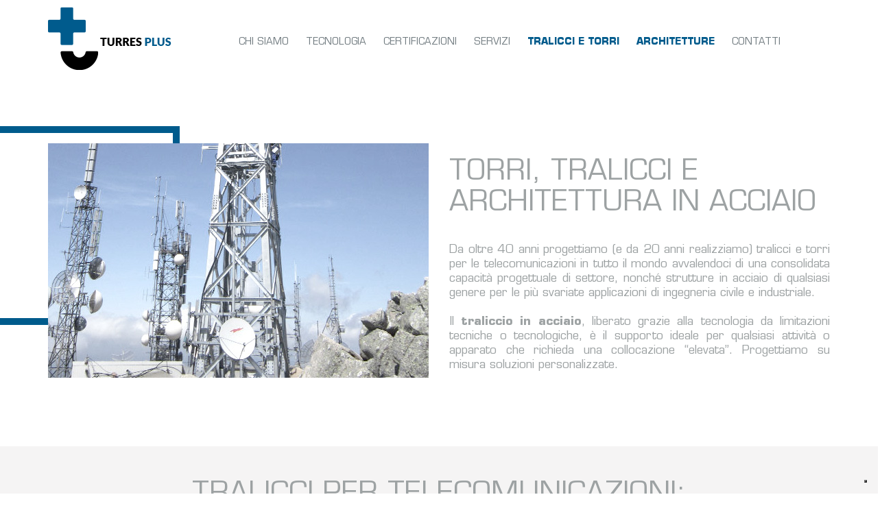

--- FILE ---
content_type: text/html; charset=utf-8
request_url: https://turres.it/
body_size: 6310
content:
<!DOCTYPE html>
<html prefix="og: http://ogp.me/ns#" lang="it-it" dir="ltr">
<head>
	<script type="text/javascript">
var _iub = _iub || [];
_iub.csConfiguration = {"askConsentAtCookiePolicyUpdate":true,"floatingPreferencesButtonDisplay":"bottom-right","perPurposeConsent":true,"siteId":3651777,"whitelabel":false,"cookiePolicyId":36937394,"lang":"it", "banner":{ "acceptButtonDisplay":true,"closeButtonRejects":true,"customizeButtonDisplay":true,"explicitWithdrawal":true,"listPurposes":true,"position":"float-bottom-center","showTitle":false }};
</script>
<script type="text/javascript" src="https://cs.iubenda.com/autoblocking/3651777.js"></script>
<script type="text/javascript" src="//cdn.iubenda.com/cs/iubenda_cs.js" charset="UTF-8" async></script>
	
    <meta name="viewport" content="width=device-width, initial-scale=1.0">
    <link rel="icon" href="/templates/turres/favicon.ico" type="image/x-icon" />
    
    <link href="https://fonts.googleapis.com/css?family=Montserrat:400,700" rel="stylesheet"> 
    <link href="https://fonts.googleapis.com/css?family=Open+Sans:400,600,800" rel="stylesheet"> 
    
    <base href="https://turres.it/" />
	<meta http-equiv="content-type" content="text/html; charset=utf-8" />
	<meta name="title" content="Home" />
	<meta name="author" content="Andrea Roncari" />
	<meta property="og:url" content="https://turres.it/" />
	<meta property="og:title" content="Torri e tralicci per telecomunicazioni da oltre 20 anni | TURRES - Turres" />
	<meta property="og:type" content="article" />
	<meta property="og:description" content="Progettiamo e realizziamo torri e tralicci strallati, autoportanti e a sezione triangolare aperta con brevetto internazionale. Anche a ridotto impatto ambientale!" />
	<meta name="description" content="Progettiamo e realizziamo torri e tralicci strallati, autoportanti e a sezione triangolare aperta con brevetto internazionale. Anche a ridotto impatto ambientale!" />
	<meta name="generator" content="Joomla! - Open Source Content Management" />
	<title>Torri e tralicci per telecomunicazioni da oltre 20 anni | TURRES - Turres</title>
	<link href="/templates/turres/favicon.ico" rel="shortcut icon" type="image/vnd.microsoft.icon" />
	<link href="https://cdnjs.cloudflare.com/ajax/libs/magnific-popup.js/1.1.0/magnific-popup.min.css" rel="stylesheet" type="text/css" />
	<link href="https://cdnjs.cloudflare.com/ajax/libs/simple-line-icons/2.4.1/css/simple-line-icons.min.css" rel="stylesheet" type="text/css" />
	<link href="/components/com_k2/css/k2.css?v=2.8.0" rel="stylesheet" type="text/css" />
	<link href="/templates/turres/css/main.css?1719246275" rel="stylesheet" type="text/css" />
	<link href="/templates/turres/css/bootstrap.min.css" rel="stylesheet" type="text/css" />
	<link href="/templates/turres/css/owl.carousel.css" rel="stylesheet" type="text/css" />
	<link href="/templates/turres/css/owl.theme.css" rel="stylesheet" type="text/css" />
	<link href="/templates/turres/css/font-awesome.min.css" rel="stylesheet" type="text/css" />
	<link href="/templates/turres/css/style.css" rel="stylesheet" type="text/css" />
	<link href="/templates/turres/css/responsive-ok.css?1713190900" rel="stylesheet" type="text/css" />
	<link href="/templates/turres/css/color.css" rel="stylesheet" type="text/css" />
	<link href="/templates/turres/css/ekko-lightbox.css" rel="stylesheet" type="text/css" />
	<style type="text/css">

						/* K2 - Magnific Popup Overrides */
						.mfp-iframe-holder {padding:10px;}
						.mfp-iframe-holder .mfp-content {max-width:100%;width:100%;height:100%;}
						.mfp-iframe-scaler iframe {background:#fff;padding:10px;box-sizing:border-box;box-shadow:none;}
					
	</style>
	<script src="/media/jui/js/jquery.min.js?dd984841f3b86ccbbce63e1ef980c4f4" type="text/javascript"></script>
	<script src="/media/jui/js/jquery-noconflict.js?dd984841f3b86ccbbce63e1ef980c4f4" type="text/javascript"></script>
	<script src="/media/jui/js/jquery-migrate.min.js?dd984841f3b86ccbbce63e1ef980c4f4" type="text/javascript"></script>
	<script src="https://cdnjs.cloudflare.com/ajax/libs/magnific-popup.js/1.1.0/jquery.magnific-popup.min.js" type="text/javascript"></script>
	<script src="/media/k2/assets/js/k2.frontend.js?v=2.8.0&amp;sitepath=/" type="text/javascript"></script>
	<script src="/templates/turres/js/vendor/bootstrap.min.js" type="text/javascript"></script>
	<script src="/templates/turres/js/vendor/isotope.pkgd.js" type="text/javascript"></script>
	<script src="/templates/turres/js/vendor/owl.carousel.min.js" type="text/javascript"></script>
	<script src="/templates/turres/js/vendor/scrollreveal.min.js" type="text/javascript"></script>
	<script src="/templates/turres/js/ekko-lightbox.js" type="text/javascript"></script>
	<script src="/templates/turres/js/main.js" type="text/javascript"></script>
	<script src="/templates/turres/js/vendor/modernizr-2.8.3-respond-1.4.2.min.js" type="text/javascript"></script>
	<script src="/templates/turres/js/yepnope-2.0.0.min.js" type="text/javascript"></script>
	<script src="/templates/turres/js/polyfiller.js" type="text/javascript"></script>
	<script src="https://maps.googleapis.com/maps/api/js?key=AIzaSyAxnR717m9O0uvKH6NiUL7qUPXiDW7-CjI&region=IT" type="text/javascript"></script>

    <script>jQuery.webshims.polyfill('forms');</script>
	<!-- Global site tag (gtag.js) - Google Analytics -->
	<script async src="https://www.googletagmanager.com/gtag/js?id=UA-109526991-1"></script>
    <script>
      window.dataLayer = window.dataLayer || [];
      function gtag(){dataLayer.push(arguments);}
      gtag('js', new Date());
    
      gtag('config', 'UA-109526991-1');
    </script>

</head>

    <body>


<div id="wrapper">

            <!--************************************
                    Header Start
            *************************************-->
            <header id="header">
                <div class="main-header inner-header">
                    <div class="container"> 
                        <div class="row">
                            <div class="col-md-3 col-sm-3 col-xs-8" style="z-index: 10">
                                <div class="logo">
                                    <a href="/" style="display: block;"><img src="/images/turres-plus.png" alt="Turres Plus" /></a>
                                </div>
                            </div>
                            <div class="col-md-9 col-sm-9 col-xs-2">
                                <div class="navigation">
                                    <div class="navbar navbar-default" role="navigation">
                                        <div class="navbar-header">
                                            <button type="button" class="navbar-toggle collapsed" data-toggle="collapse" data-target=".navbar-collapse">
                                                <span class="sr-only">Toggle navigation</span>
                                                <span class="icon-bar"></span>
                                                <span class="icon-bar"></span>
                                                <span class="icon-bar"></span>
                                            </button>
                                        </div>
                                    </div>    
                                </div> <!-- navigation -->
                                
                            </div> <!-- col-md-9 col-sm-9 col-xs-2 -->
                            
                            <div class="navigation mobile">
                                <div class="navbar-collapse collapse">
                                    <ul class="nav navbar-nav pull-left menu">
<li class="item-113"><a href="/chi-siamo" >Chi siamo</a></li><li class="item-119"><a href="/tecnologia" >Tecnologia</a></li><li class="item-120"><a href="/certificazioni" >Certificazioni</a></li><li class="item-129"><a href="/servizi" >Servizi</a></li><li class="item-123 deeper parent"><a href="/tralicci-e-torri" >Tralicci e torri</a><div class="sub-menu inner-sub-menu"><ul><li class="item-124"><a href="/tralicci-e-torri/tralicci-autoportanti" >Tralicci autoportanti</a></li><li class="item-125"><a href="/tralicci-e-torri/tralicci-modulari" >Tralicci modulari</a></li><li class="item-126"><a href="/tralicci-e-torri/tralicci-triangolari" >Tralicci triangolari</a></li><li class="item-127"><a href="/tralicci-e-torri/pali-autoportanti" >Pali autoportanti</a></li><li class="item-196"><a href="/tralicci-e-torri/strutture-speciali" >Strutture speciali</a></li></ul></div></li><li class="item-174 deeper parent"><a href="/architetture" >Architetture</a><div class="sub-menu inner-sub-menu"><ul><li class="item-175"><a href="/architetture/fabbricati" >Fabbricati</a></li><li class="item-176"><a href="/architetture/ponti-e-passerelle" >Ponti e passerelle</a></li><li class="item-177"><a href="/architetture/completamenti-edilizi" >Completamenti edilizi</a></li><li class="item-197"><a href="/architetture/scale" >Scale</a></li><li class="item-198"><a href="/architetture/tettoie-e-coperture" >Tettoie e coperture</a></li><li class="item-178"><a href="/architetture/insegne-pubblicitarie" >Insegne pubblicitarie</a></li></ul></div></li><li class="item-132"><a href="/contatti" class=" contatti">Contatti</a></li></ul>

                                </div><!--/.nav-collapse -->
                            </div> <!-- navigation -->

                        </div>
                    </div>
                </div>
            </header>
            <!--************************************
                     Header End
            *************************************-->

	<div id="system-message-container">
	</div>


	

<!-- Start K2 Item Layout -->
<span id="startOfPageId1"></span>

<div id="k2Container" class="itemView">

	<!-- Plugins: BeforeDisplay -->
	
	<!-- K2 Plugins: K2BeforeDisplay -->
	
	<div class="itemHeader">

	
	
	
	</div>

	<!-- Plugins: AfterDisplayTitle -->
	
	<!-- K2 Plugins: K2AfterDisplayTitle -->
	
	
	
	<div class="itemBody">

		<!-- Plugins: BeforeDisplayContent -->
		
		<!-- K2 Plugins: K2BeforeDisplayContent -->
		
		
		
		<!-- Item text -->
		<div class="itemFullText">
			<section id="banner" class="home-slider-2">
<div id="second-slid-owl" class="owl-carousel owl-theme">
<div class="item">
<div class="slide-image"><img src="/images/slideshow-home/slideshow-home-06.jpg" alt="" /></div>
<div class="slid-text">
<div class="slide-text-inne">
<h1>Esperienza e <br />professionalità <br />al tuo servizio</h1>
</div>
</div>
</div>
<div class="item">
<div class="slide-image"><img src="/images/slideshow-home/slideshow-home-02a.jpg" alt="" /></div>
<div class="slid-text">
<div class="slide-text-inne">
<h1>Dalla progettazione <br />alla messa in opera</h1>
</div>
</div>
</div>
<div class="item">
<div class="slide-image"><img src="/images/slideshow-home/grandi-proporzioni.jpg" alt="" /></div>
<div class="slid-text">
<div class="slide-text-inne">
<h1 style="color: #fff;">Fino alle <br />grandi proporzioni</h1>
</div>
</div>
</div>
<div class="item">
<div class="slide-image"><img src="/images/slideshow-home/kilometro-rosso.jpg" alt="" /></div>
<div class="slid-text">
<div class="slide-text-inne">
<h1 style="color: #fff;">Kilometro<br />Rosso</h1>
</div>
</div>
</div>
<div class="item">
<div class="slide-image"><img src="/images/slideshow-home/linearita-strutturale.jpg" alt="" /></div>
<div class="slid-text">
<div class="slide-text-inne">
<h1 style="color: #fff;">Linearità<br />strutturale</h1>
</div>
</div>
</div>
<div class="item">
<div class="slide-image"><img src="/images/slideshow-home/complessita-razionale.jpg" alt="" /></div>
<div class="slid-text">
<div class="slide-text-inne">
<h1 style="color: #fff;">Complessità<br />razionale</h1>
</div>
</div>
</div>
</div>
</section>
<!--************************************Banner end*************************************--> <!--************************************contrution-about containt Start*************************************-->
<section class="sction-pading">
<div class="container">
<div class="row constrution-area">
<div class="col-md-6 constrution-second">
<div class="image-holder"><img src="/images/torri-e-tralicci.jpg" alt="Torri e tralicci" /></div>
</div>
<div class="col-md-6 constrution-second">
<div class="constrution-textbox">
<h2>Torri, tralicci e architettura in acciaio</h2>
<p>Da oltre 40 anni progettiamo (e da 20 anni realizziamo) tralicci e torri per le telecomunicazioni in tutto il mondo avvalendoci di una consolidata capacità progettuale di settore, nonché strutture in acciaio di qualsiasi genere per le più svariate applicazioni di ingegneria civile e industriale.<br /> <br /> Il <strong>traliccio in acciaio</strong>, liberato grazie alla tecnologia da limitazioni tecniche o tecnologiche, è il supporto ideale per qualsiasi attività o apparato che richieda una collocazione “elevata”. Progettiamo su misura soluzioni personalizzate.</p>
</div>
</div>
</div>
</div>
</section>
<!--************************************contrution-about containtnd*************************************--> <!--************************************our project containt Start*************************************-->
<section class="sction-pading our-project">
<div class="container">
<div class="row">
<div class="col-md-8  col-md-offset-2 col-sm-12 col-xs-12 constrution-hedding">
<h2>Tralicci per telecomunicazioni: le soluzioni</h2>
</div>
</div>
</div>
<div class="project-iso">
<div class="grid">
<div class="element-item transition metal " data-category="transition">
<div class="project-iso-inner">
<div class="image-holder"><img src="/images/griglia-realizzazioni/autoportanti.jpg" alt="Tralicci autoportanti" /></div>
<div class="text-box">
<h3>Tralicci autoportanti</h3>
<a href="/tralicci-e-torri/tralicci-autoportanti">Approfondisci</a></div>
</div>
</div>
<div class="element-item transition metal " data-category="transition">
<div class="project-iso-inner">
<div class="image-holder"><img src="/images/griglia-realizzazioni/modulari.jpg" alt="Tralicci modulari" /></div>
<div class="text-box">
<h3>Tralicci modulari</h3>
<a href="/tralicci-e-torri/tralicci-modulari">Approfondisci</a></div>
</div>
</div>
<div class="element-item transition metal " data-category="transition">
<div class="project-iso-inner">
<div class="image-holder"><img src="/images/griglia-realizzazioni/triangolari.jpg" alt="Tralicci triangolari" /></div>
<div class="text-box">
<h3>Tralicci triangolari</h3>
<a href="/tralicci-e-torri/tralicci-triangolari">Approfondisci</a></div>
</div>
</div>
<div class="element-item transition metal " data-category="transition">
<div class="project-iso-inner">
<div class="image-holder"><img src="/images/griglia-realizzazioni/griglia-pali.jpg" alt="Tralicci strallati" /></div>
<div class="text-box">
<h3>Pali autoportanti</h3>
<a href="/tralicci-e-torri/pali-autoportanti">Approfondisci</a></div>
</div>
</div>
<div class="element-item transition metal " data-category="transition">
<div class="project-iso-inner">
<div class="image-holder"><img src="/images/griglia-realizzazioni/tralicciate-speciali.jpg" alt="Tralicciate speciali" /></div>
<div class="text-box">
<h3>Strutture speciali</h3>
<a href="/tralicci-e-torri/strutture-speciali">Approfondisci</a></div>
</div>
</div>
</div>
</div>
</section>
<!--************************************contrution-about containt Start*************************************-->
<section class="sction-pading">
<div class="container">
<div class="row constrution-area">
<div class="col-md-6 constrution-second">
<div class="constrution-textbox">
<h2>Perché sceglierci</h2>
<p>Offriamo un <strong>servizio preliminare di consulenza tecnico-economica e un eventuale sopralluogo</strong>. Valutiamo e proponiamo al Committente le soluzioni più indicate per soddisfare le sue specifiche necessità.</p>
<ul class="elenco_servizi_home clearafter">
<li class="consulenza">Consulenza</li>
<li class="progettazione">Progettazione</li>
<li class="costruzione">Costruzione</li>
<li class="manutenzione">Manutenzione</li>
</ul>
<a href="/servizi">Servizi</a></div>
</div>
<div class="col-md-6 constrution-second">
<div class="image-holder right"><img src="/images/perche-sceglierci.jpg" alt="Torri e tralicci" /></div>
</div>
</div>
</div>
</section>
<!--************************************contrution-about containtnd*************************************--> <!--************************************dream-engineers containt start*************************************-->
<section class="sction-pading dream-engineers">
<div class="container">
<div class="row">
<div class="col-md-12 col-sm-12 col-xs-12">
<div class="dream-text">
<h2>Un'idea originale</h2>
<p>Superiamo il limite dell’angolare laminato con <strong>torri e tralicci interamente realizzate in lamiera presso-piegata</strong>. L’innovativa sezione triangolare garantisce rigidità della forma sezione, isostaticità, riduzione del pericolo derivante dall’avvitamento, riduzione della resistenza al vento, eleganza e slancio.</p>
<a class="call-now" href="/tecnologia">La nostra Tecnologia</a></div>
</div>
</div>
</div>
</section>
<!--************************************dream-engineers containt end*************************************--> <!--************************************contrution-about containt Start*************************************-->
<section class="sction-pading">
<div class="container">
<div class="row constrution-area">
<div class="col-md-6 constrution-second">
<div class="image-holder savegnago"><img src="/images/paolo-savegnago.jpg" alt="Paolo Savegnago" /></div>
</div>
<div class="col-md-6 constrution-second">
<div class="constrution-textbox">
<h2 style="padding-bottom: 0;">Torri e non solo</h2>
<p style="font-size: 20px; line-height: 24px; font-style: italic;">“<em>Crediamo nello <strong>sforzo costante di migliorare noi stessi e il prodotto del nostro lavoro</strong>. <strong>Ingegneria specialistica, esperienza e tecnologia avanzata</strong> sono il cuore di TURRES PLUS; realizzazioni solide, gradevoli, e dove possibile innovative, di tralicci e strutture metalliche a <strong>basso impatto ambientale</strong> sono i nostri obiettivi.</em>”</p>
<br />
<p style="color: #265883; font-size: 20px; font-weight: 500; line-height: 26px; margin-top: 15px;">Paolo Savegnago</p>
<p style="font-size: 15px;">Direzione generale</p>
</div>
</div>
</div>
</div>
</section>
<!--************************************contrution-about containtnd*************************************--> <!--************************************our project containt Start*************************************-->
<section class="sction-pading our-project architetture">
<div class="container">
<div class="row">
<div class="col-md-8  col-md-offset-2 col-sm-12 col-xs-12 constrution-hedding">
<h2>Strutture in acciaio per l'architettura: diamo vita alle tue visioni più ardite</h2>
</div>
</div>
</div>
<div class="project-iso">
<div class="grid">
<div class="element-item transition metal " data-category="transition">
<div class="project-iso-inner">
<div class="image-holder"><img src="/images/griglia-realizzazioni/architettura/fabbricati.jpg" alt="Fabbricati" /></div>
<div class="text-box">
<h3>Fabbricati</h3>
<a href="/architetture/fabbricati">Approfondisci</a></div>
</div>
</div>
<div class="element-item transition metal " data-category="transition">
<div class="project-iso-inner">
<div class="image-holder"><img src="/images/griglia-realizzazioni/architettura/insegne-pubblicitarie.jpg" alt="Insegne pubblicitarie" /></div>
<div class="text-box">
<h3>Insegne pubblicitarie</h3>
<a href="/architetture/insegne-pubblicitarie">Approfondisci</a></div>
</div>
</div>
<div class="element-item transition metal " data-category="transition">
<div class="project-iso-inner">
<div class="image-holder"><img src="/images/griglia-realizzazioni/architettura/complementi-edilizi.jpg" alt="Complementi edilizi" /></div>
<div class="text-box">
<h3>Complementi edilizi</h3>
<a href="/architetture/completamenti-edilizi">Approfondisci</a></div>
</div>
</div>
<div class="element-item transition metal " data-category="transition">
<div class="project-iso-inner">
<div class="image-holder"><img src="/images/griglia-realizzazioni/architettura/scale.jpg" alt="Scale" /></div>
<div class="text-box">
<h3>Scale</h3>
<a href="/architetture/scale">Approfondisci</a></div>
</div>
</div>
<div class="element-item transition metal " data-category="transition">
<div class="project-iso-inner">
<div class="image-holder"><img src="/images/griglia-realizzazioni/architettura/tettoie-coperture.jpg" alt="Tettoie e coperture" /></div>
<div class="text-box">
<h3>Tettoie e coperture</h3>
<a href="/architetture/tettoie-e-coperture">Approfondisci</a></div>
</div>
</div>
<div class="element-item transition metal " data-category="transition">
<div class="project-iso-inner">
<div class="image-holder"><img src="/images/griglia-realizzazioni/architettura/ponti-passerelle.jpg" alt="Ponti e passerelle" /></div>
<div class="text-box">
<h3>Ponti e passerelle</h3>
<a href="/architetture/ponti-e-passerelle">Approfondisci</a></div>
</div>
</div>
</div>
</div>
</section>		</div>

		
		<div class="clr"></div>

		
		
		<!-- Plugins: AfterDisplayContent -->
		
		<!-- K2 Plugins: K2AfterDisplayContent -->
		
		<div class="clr"></div>

	</div>

	
	
	
	
	
	
	<div class="clr"></div>

	
	
	
	<!-- Plugins: AfterDisplay -->
	
	<!-- K2 Plugins: K2AfterDisplay -->
	
	
	
	<div class="clr"></div>

</div>
<!-- End K2 Item Layout -->

<!-- JoomlaWorks "K2" (v2.8.0) | Learn more about K2 at http://getk2.org -->



	
	<div class="contatto_piede">
		<div class="container">                        
			<div class="col-md-12 col-xs-12">
								<form id="formAcymailing2" method="post" name="formAcymailing2" class="form_footer">
					<div class="col-md-12 col-xs-12">
						<h2>Contattaci per maggiori informazioni</h2>
					</div>
					<div class="col-md-4 col-xs-12">
						<input name="user[name]" placeholder="Nome e Cognome*" type="text" required class="field primo">
						<input name="user[telefono]" placeholder="Telefono*" type="text" required class="field">
						<input name="user[email]" placeholder="Mail*" type="text" required class="field">
					</div>
					<div class="col-md-8 col-xs-12">
						<textarea name="user[messaggio]" cols="3" rows="4" required class="textarea">Richiesta*</textarea>
					</div>
					<div class="invio_cont">
						<label class="check4"><input name="user[privacy][]" type="checkbox" value="Sì" required class="checkbox">Privacy*</label>
						<input type="submit" value="Invia" class="invio"> 
					</div>
					<input type="hidden" name="user[pagina]" value="Torri e tralicci per telecomunicazioni da oltre 20 anni | TURRES - Turres">
					<input type="hidden" name="ajax" value="0">
					<input type="hidden" name="acyformname" value="formAcymailing2">
					<input type="hidden" name="ctrl" value="sub">
					<input type="hidden" name="task" value="optin">
					<input type="hidden" name="option" value="com_acymailing">
					<input type="hidden" name="visiblelists" value="">
					<input type="hidden" name="hiddenlists" value="2">
           	 	</form>
                        <script>
			jQuery(document).ready(function($){
				
				
				$('#formAcymailing2').on('submit',function(e){
					e.preventDefault();
					var url = '/index.php?option=com_acymailing&ctrl=sub';
					
					var d = $(this).serialize();
					
					
					$.ajax({
								   type: "POST",
								   url: url,
								   data: d, // serializes the form's elements.
								   complete: function(data){
									
										$('#formAcymailing2').fadeOut(function(){
										   $('#formAcymailing2').wrap('<div class="grazie_contatto"></div>').parent().empty().append('<h3>Grazie per averci contattato. La sua richiesta è stata ricevuta.<br>Le risponderemo al più presto.</h3>');
										});
									
								   }
						});
					var url = '/templates/turres/mailer.php';
					$.ajax({
						type: "POST",
						url: url,
						data: d, // serializes the form's elements.
						complete: function(data) {
					
							
						}
					});
					
					});
				
				});
			</script>
				
			</div>
		</div>
	</div>
	
    <footer class="clearafter">
    
        <div class="container">
        <div class="col-md-2 col-sm-2 col-xs-12">
            <div class="logo_footer"><img src="/images/turres-plus.png" alt="Turres Plus"></div>
        </div>
        
        <div class="col-md-7 col-sm-7 col-xs-12 colonna_indirizzo">
                <div class="col-md-4 col-sm-4 col-xs-12">
                    <ul class="indirizzo_footer">
                        <li>Via Camarele, 11</li>
                        <li>37024 Arbizzano(VR)</li>
                        <li><a href="mailto:turresplus@pec-legal.it" style="text-transform: initial;">turresplus@pec-legal.it</a></li>
                    </ul>
                </div>
                <div class="col-md-4 col-sm-4 col-xs-12">
                    <ul class="indirizzo_footer">
                        <li><a href="tel:+390456717477">Tel. +39.045.67.17.477</a></li>
                                                <li><a href="mailto:posta@turresplus.com" style="text-transform: initial;">posta@turresplus.com</a></li>
                    </ul>            
                </div>
                <div class="col-md-4 col-sm-4 col-xs-12">
                    <ul class="indirizzo_footer">
                    	<li>Turres Plus S.r.l.s</li>
                        <li>CF e P.IVA: 04944830233</li>
						<li><a href="https://www.iubenda.com/privacy-policy/36937394" class="iubenda-white iubenda-noiframe iubenda-embed iubenda-noiframe " title="Privacy Policy ">Privacy Policy</a></li>
						<li><a href="https://www.iubenda.com/privacy-policy/36937394/cookie-policy" class="iubenda-white iubenda-noiframe iubenda-embed iubenda-noiframe " title="Cookie Policy ">Cookie Policy</a></li>
						                    </ul>            
                </div>                
        </div>
			<script type="text/javascript">(function (w,d) {var loader = function () {var s = d.createElement("script"), tag = d.getElementsByTagName("script")[0]; s.src="https://cdn.iubenda.com/iubenda.js"; tag.parentNode.insertBefore(s,tag);}; if(w.addEventListener){w.addEventListener("load", loader, false);}else if(w.attachEvent){w.attachEvent("onload", loader);}else{w.onload = loader;}})(window, document);</script>
			
			
			
        
        
                
        </div>
    
    </footer>


</div> <!-- wrapper -->

		
		
    
		
        
        
        
        <script>
				jQuery(document).ready(function($){					
						$('#pull').click(function() {
							
						  $('.contatto_home').toggleClass('pull-left');
						  $('.container_info').toggleClass('pull-left2');
						});
						//$('#pull').click(function() {
						  //$('.contatto_home').toggleClass('pull-left');
						//});
					});
		</script>
        
        
      

</body>
</html>

--- FILE ---
content_type: text/css
request_url: https://turres.it/templates/turres/css/main.css?1719246275
body_size: 82470
content:
/*
 @Author: mine tech
 @URL: http://www.rndspot.com
 This file contains the styling for the actual theme, this
 is the file you need to edit to change the look of the
 theme.
 However we used Less script to make things easy to maintain, this is the compressed ourput, we recommend to edit the less files and then recombile the files and add the result here, if you don't like to use less you can edit this file here.
 
 This files contents are outlined below.
 02.	Global Styling
 03.	Header
 04.	banner
 05.	main-containt
 06.	renovaion-area
 07.	constrution-about
 08.	our project
 09.	project isotop gallry 
 10.	whay-cose-vedio
 11.	dream-engineers
 12.	our-blog
 13.	sponser-logo
 14.	tempor singup
 15.	About Us
 16.	About Us Inner Bainner
 17.	About Vedio
 18.	Index 2
 19.	Index 2 top-header
 20.	Index 2 bainner
 21.	Index 2 constrution-second
 22.	Feature
 23.	our Services
 24.	Blog Detail
 25.	blog-detail-left
 26.	blog-autoher
 27.	blog-coments-contact
 28.	blog-contact-massege
 29.	Blog Detail Right
 30.	Contact Us
 31.	Our Team
 32.	Project No Space
 33.	Projuct
 34.	Projuct Right
 35.	filter-slide
 36.	Projuct Detail
 37.	Product Detail Right
 38.	Cart Page
 39.	checkout Page
 40.	Project Detail Page
 41.	pri loding css
 42.	Zoom In Image
 43.	footer
 44.	K2
*/

/* =============================================
                   Global Styling
============================================= */
*{
    padding: 0;
    margin: 0;
}
body{
}
p{
    font-family: 'Open Sans', sans-serif;
}

.clearafter:after {
    content: '';
    display: block;
    clear: both;
}

h1, h2, h3, h4, h5, h6,
h1 a, h2 a, h3 a, h4 a, h5 a, h6 a{
    font-family: 'Montserrat', sans-serif;
    font-weight: bold;
    margin: 0;
}
h1, h2{
    font-size: 28px;
}
h3{
    font-size: 16px;
}
h4{

}
h5{

}
h6{

}
p a:hover {text-decoration:underline;}
p {
    letter-spacing: normal;
    line-height: 20px;
    margin: 0 0 0px;
    font-size: 14px;
}
a {text-decoration: none; text-transform: uppercase; transition: all 0.5s ease-in-out;}
a:hover, a:focus, a:active {
    outline: none;
    text-decoration: none;
    transition: all 0.5s ease-in-out;
}
img {
    max-width: 100%;
}
ul, ol{
    margin: 0;
    padding: 0;
}
ul li{
    list-style: none;
}
::-webkit-input-placeholder { /* Chrome */
    color: #333;
}
:-ms-input-placeholder { /* IE 10+ */
    color: #333;
}
::-moz-placeholder { /* Firefox 19+ */
    color: #333;
}
:-moz-placeholder { /* Firefox 4 - 18 */
    color: #333;
}
.layout{
    width: 100%;
    float: left;
}
.iconmon{
    color: #b72039;
    font-size: 34px;
}
video{
    width: 100%;
    height: 100%;
}

#k2Container {
    padding: 0;
	margin: 0;
}

/************************************
        Header containt start
*************************************/

header {
	position: fixed;
    z-index: 100;
}

#k2Container {
	padding-top: 109px;
}

.main-header{
    padding: 10px 0 15px 0;
    position: absolute;
    top: 0;
    width: 100%;
    z-index: 1000;
}
.navigation {
    position: relative;
}
.navigation .navbar-default {
    background-color: transparent;
    border-color: transparent;
}
.navigation .navbar {
    border: none;
    margin-bottom: 0px;
    min-height: inherit;
	margin-top: 52px;
}
.navigation .navbar-nav {
    float: none;
    padding-top: 2px;
	margin-bottom: -15px;
	margin-top: -12px;
}
.navigation .navbar-nav > li {
    margin-right: 25px;
    position: relative;
    -webkit-transition: all 500ms linear;
    -moz-transition: all 500ms linear;
    -ms-transition: all 500ms linear;
    -o-transition: all 500ms linear;
    transition: all 500ms linear;
	padding-bottom: 24px;
}

.navigation .navbar-nav > li.deeper.parent > a:after {
    font-family: 'FontAwesome';
    /*content: '\F107';*/
    position: relative;
    margin-left: 3px;
    font-size: 19px;
    font-weight: bold;
    top: 1px;
}

.navigation .nav > li > a {
	padding: 10px 15px;
    font-family: "Eurostile LT Std",sans-serif;
    font-size: 14px;
    color: #fff;
    padding: 0;
    transition: all 0.5s ease-in-out;
    font-weight: 500;
}
.navbar-default .navbar-nav > .active > a, .navbar-default .navbar-nav > .active > a:hover, .navbar-default .navbar-nav > .active > a:focus{
    background-color: transparent;
}

.navigation .navbar-nav > li:last-child{
    margin-right: 0px;
}
.navigation .navbar-collapse {
    padding: 0px;
}
.navigation .navbar-nav li .sub-menu{
    background-color: #ffffff;
    position: absolute;
    width: 250px;
    visibility: hidden;
    opacity: 0;
    top: 67px;
    z-index: 100000;
    -webkit-transition: all 500ms linear;
    -moz-transition: all 500ms linear;
    -ms-transition: all 500ms linear;
    -o-transition: all 500ms linear;
    transition: all 500ms linear;
} 
.navigation .navbar-nav li .sub-menu ul{

}
.navigation .navbar-nav li .sub-menu li {
	border-bottom: 1px solid #ccc;
}
.navigation .navbar-nav li .sub-menu li a{
    color: #111;
    font-family: "Eurostile LT Std",sans-serif;
    font-size: 14px;
    padding: 10px 20px;
    display: block;
    font-weight: 500;
}
.navigation .navbar-nav li .sub-menu li a .fa-circle{
    color: #7f7f7f;
    font-size: 7px;
    padding-right: 5px;
    vertical-align: middle;
}
.navigation .nav li:hover .sub-menu{
    visibility: visible;
    top: 45px;
    opacity: 1;
}
.inner-sub-menu{
    background-color: #005b8c !important;
}
.navigation .navbar-nav li .inner-sub-menu li a{
    color: #fff !important;
}
/************************************
        bainner containt start
*************************************/
#banner .slide-image{
    position: relative;
}
#banner .slid-text{
    position: absolute;
    bottom: 350px;
    width: 50%;
    right: 0;
}
.slid-text .slide-text-inne{
    width: 750px;
}
.slid-text .slide-text-inne h1{
	font-family: "Eurostile LT Std",sans-serif;
    font-size: 50px;
    color: #005b8c;
    padding-bottom: 22px;
    text-transform: uppercase;
    font-weight: normal;
}
.slid-text .slide-text-inne p{
	font-family: "Eurostile LT Std",sans-serif;
    font-size: 18px;
    line-height: 30px;
    color: #8f8f8f;
    padding-bottom: 33px;
    width: 50%;
    font-weight: 500;
}

.slid-text .slide-text-inne a{
	font-family: "Eurostile LT Std",sans-serif;
    font-size: 13px;
    color: #fff;
    padding: 11px 25px;
    display: inline-block;
    transition: all 0.5s ease-in-out;
    background-color: #005b8c;
    font-weight: 500;
    letter-spacing: 1px;
}

.slid-text .slide-text-inne a:after {
    font-family: "FontAwesome";
    content: '\F105';
    margin-left: 14px;
    font-size: 16px;
}

.slid-text .slide-text-inne a:hover{
	text-decoration: none;
}
.slid-text .right-arow{
    font-size: 16px;
    color: #fff;
    padding-left: 5px;
}

.owl-pagination {
    bottom: 0 !important;
    position: absolute;
    width: 100%;
}

#banner .owl-controls {
    margin-top: 0;
    position: absolute;
    bottom: 0;
    width: 100%;
}
#banner .slide-angle{
    font-size: 30px;
    color: #ffffff;
}
#banner .owl-theme .owl-controls .owl-buttons div {
    background: #a7a9ac;
    border: 1px solid #ffffff;
    border-radius: 0;
    height: 50px;
    margin:0px;
    opacity: 1;
    padding: 9px 0 0;
    text-align: center;
    width: 50px;
    -webkit-transition: all 500ms ease-in-out;
    -moz-transition: all 500ms ease-in-out;
    -ms-transition: all 500ms ease-in-out;
    -o-transition: all 500ms ease-in-out;
    transition: all 500ms ease-in-out;

}
#banner .owl-buttons{
    -webkit-transition: height 500ms ease-in-out;
    -moz-transition: height 500ms ease-in-out;
    -ms-transition: height 500ms ease-in-out;
    -o-transition: height 500ms ease-in-out;
    transition: height 500ms ease-in-out;
    height: 0px;
}

.owl-prev{
    position: absolute;
    left: 0px;
    bottom: 340px;
}

.owl-prev:before {
	font-family: 'FontAwesome';
	content: '\F104';
	font-size: 25px;
    position: relative;
    top: -3px;
}

.owl-next{
    position: absolute;
    right: 0px;
    bottom: 340px;
}

.owl-next:after {
	font-family: 'FontAwesome';
	content: '\F105';
	font-size: 25px;
    position: relative;
    top: -3px;
}

#banner:hover .owl-buttons{
    visibility: visible;
    height: 50px;
    -webkit-transition: height 500ms ease-in-out;
    -moz-transition: height 500ms ease-in-out;
    -ms-transition: height 500ms ease-in-out;
    -o-transition: height 500ms ease-in-out;
    transition: height 500ms ease-in-out;
}
#banner .owl-theme .owl-controls .owl-buttons div:hover{
    border: 1px solid;
}
/************************************
        main containt start
*************************************/
/************************************
     renovaion-area containt start
*************************************/
.renovaion-area{
    margin-top: -84px;
}
.renovaion-colum{
    background-color: #f5f4f4;
    text-align: center;
    padding: 13px 20px;
    transition: all 0.5s ease-in-out;
    margin-bottom: 23px;
    border-bottom: 1px solid #999;
}

.renovaion-colum .text-box {

}

.renovaion-colum .text-box:after {
	font-family: 'FontAwesome';
	/*content: '\F046';*/
	font-size: 24px;
}

.renovaion-colum .text-box h3 {
    font-family: "Eurostile LT Std",sans-serif;
    font-size: 18px;
    color: #005b8c;
    font-weight: 600;
    text-align: left;
    padding-left: 22px;
    position: relative;
    margin-top: 10px;
	padding-top: 0;
}

.renovaion-colum .text-box h3:before {
    font-family: "FontAwesome";
    content: '\F00C';
    position: absolute;
    left: 0;
}

.renovaion-colum .text-box p {
	font-family: "Eurostile LT Std",sans-serif;
    font-size: 13px;
    color: #848484;
    font-weight: 500;
    line-height: 17px;
    text-align: left;
    padding-left: 22px;
    margin-bottom: 2px;
}
.renovaion-icon{
    font-size: 44px;
}
.renovaion-colum:hover .text-box h3{
    /*color: #fff;*/
}
.renovaion-colum:hover .text-box p{
    /*color: #fff;*/
}
.renovaion-colum:hover .renovaion-icon{
    color: #fff;
}
/************************************
   constrution-about containt start
*************************************/
.constrution-about{
    padding-top: 77px;
    position: relative;
	padding-bottom: 77px;
}

.constrution-area .image-holder:after{
    border: 10px solid;
    content: "";
    position: absolute;
    top: -25px;
    left: -83px;
    width: 290px;
    height: 290px;
    z-index: -999999;
}

.constrution-area .image-holder.right:after {
    border: 10px solid #005b8c;
    content: "";
    position: absolute;
    top: 100px;
    left: 326px;
    width: 320px;
    height: 320px;
    z-index: -999999;
}

.constrution-area .constrution-textbox{
    padding-top: 0;
}
.constrution-textbox.about-text {
    padding-top: 22px;
}
.constrution-textbox h2 {
    font-family: "Eurostile LT Std",sans-serif;
    font-size: 41px;
    line-height: 45px;
    color: #9da2a3;
    text-transform: uppercase;
    padding-bottom: 25px;
}

.constrution-textbox.about-text h2,
.constrution-hedding.about h2,
.constrution-textbox.about-text h1,
.constrution-hedding.about h1 {
    font-family: "Eurostile LT Std",sans-serif;
    font-size: 36px;
    line-height: 40px;
    color: #005b8c;
	margin-bottom: 25px;
	text-transform: initial;
	padding-bottom: 0;
}

.constrution-textbox p{
    font-family: "Eurostile LT Std",sans-serif;
    font-size: 17px;
    color: #9da2a3;
    font-weight: 500;
    line-height: 21px;
	margin-bottom: 0;
	text-align: justify;
}

.constrution-textbox.about-text p {
	font-family: "Eurostile LT Std",sans-serif;
    font-size: 15px;
    color: #005b8c;
    font-weight: 500;
    line-height: 25px;
    margin-bottom: 0;
}

.constrution-textbox ul{
    padding-top: 30px;
	margin-bottom: 30px;
}
.constrution-textbox ul li{
	font-family: "Eurostile LT Std",sans-serif;
    font-size: 13px;
    color: #666;
    width: 25%;
    margin-bottom: 21px;
    font-weight: 500;
    text-transform: uppercase;
    display: inline-block;
    float: left;
	text-align: center;
}

.constrution-textbox ul li:before {
    content: '';
    width: 90px;
    height: 90px;
    border: 2px solid #005b8c;
    display: block;
    margin: auto;
    border-radius: 50%;
    margin-bottom: 6px;
}

.constrution-textbox ul li.consulenza:before {
	background-image:url(../../../images/servizi/consulenza.png);
	background-repeat: no-repeat;
}

.constrution-textbox ul li.progettazione:before {
	background-image:url(../../../images/servizi/progettazione.png);
	background-repeat: no-repeat;
}

.constrution-textbox ul li.costruzione:before {
	background-image:url(../../../images/servizi/costruzione.png);
	background-repeat: no-repeat;
}

.constrution-textbox ul li.manutenzione:before {
	background-image:url(../../../images/servizi/manutenzione.png);
	background-repeat: no-repeat;
}

.constrution-textbox ul li .good-sign{
    font-size: 14px;
    font-weight:  normal;
    padding-right: 10px;
}

.constrution-textbox a{
    font-family: "Eurostile LT Std",sans-serif;
    font-size: 13px;
    color: #fff;
    padding: 11px 25px;
    display: inline-block;
    transition: all 0.5s ease-in-out;
    font-weight: 500;
    letter-spacing: 1px;
}

.project-iso .ingrandimento {
	font-family: "Eurostile LT Std",sans-serif;
    font-size: 13px;
    color: #fff;
    padding: 11px 12px;
    display: inline-block;
    transition: all 0.5s ease-in-out;
    font-weight: 500;
    letter-spacing: 1px;
}
.project-iso .big_picture {
	display: none;
}
.constrution-textbox a:after {
    font-family: "FontAwesome";
    content: '\F105';
    margin-left: 14px;
    font-size: 16px;
}

.constrution-textbox .elenco_servizi_home span {
	background-color: transparent;
    color: #005b8c;
    padding: 0;
}

.constrution-textbox .elenco_servizi_home a:after {
    content: '';
    margin: 0;
}

.constrution-textbox .elenco_servizi_home a:hover {
    background-color: transparent;
    text-decoration: none;
}

/************************************
   our project containt start
*************************************/
.sction-pading {
    padding-top: 100px;
    padding-bottom: 100px;
}

.sction-pading.our-project {
    padding-top: 30px;
}
.sction-pading.our-project.architetture {
    padding-bottom: 120px;
}
.sction-pading.feature-containt {
	padding-top: 30px;
    padding-bottom: 30px;
	float: left;
}

.our-project{
    background-color: #f5f4f4;
    padding-bottom: 0;
}
.constrution-hedding{
    text-align: center;
}
.constrution-hedding h2{
    font-family: "Eurostile LT Std",sans-serif;
    font-size: 41px;
    color: #9da2a3;
    text-transform: uppercase;
    padding-bottom: 0;
    line-height: 42px;
	margin-bottom: 5px;
}
.constrution-hedding p{
	font-family: "Eurostile LT Std",sans-serif;
    font-size: 16px;
    color: #9da2a3;
    margin: 0 auto;
    padding-bottom: 21px;
    width: 78%;
    font-weight: 500;
    line-height: 21px;
}
.project-one .project-iso{
    margin-top: 0px;
}
.project-one .project-iso .button-group.filters-button-group{
    margin-top: 0px;
}
.project-one {
    padding-top: 95px;
}
/************************************
   project isotop gallry start
*************************************/
.project-iso{
    text-align: center;
    margin-top: 30px;
}
/* ---- button ---- */

.project-iso .button {
    display: inline-block;
    margin-right: 30px !important;
    margin-left: 30px !important;
    background-color: transparent;
    text-align: center;
    margin-bottom: 18px;
    border: none;
    border-radius: 0px;
    color: #9da2a3;
    font-family: "Eurostile LT Std",sans-serif;
    cursor: pointer;
    text-transform: uppercase;
    padding-bottom: 5px;
    font-weight: 500;
    font-size: 15px;
}
.project-iso .button:hover {
    border-bottom: 1px solid;
    color: #111111;
}
.project-iso .button.is-checked {
	color: #005b8c;
    text-shadow: inherit;
    border-bottom: 2px solid;
    font-weight: normal;
}
/* ---- button-group ---- */

.project-iso .button-group:after {
    content: '';
    display: block;
    clear: both;
}

.project-iso .button-group .button {
    float: none;
    border-radius: 0;
    margin-left: 0;
    margin-right: 0px;
}
.project-iso .button-group.filters-button-group {
    display: inline-block;
}

/* clear fix */
.project-iso .grid:after {
    content: '';
    display: block;
    clear: both;
}

/* ---- .element-item ---- */

.project-iso .element-item {
    position: relative;
    display: inline-block;
    width: 20%;
    margin: 0px;
    overflow: hidden;
    padding: 0;
    color: #262524;
}
.architetture .project-iso .element-item {
    width: 16.6666666%;
}
.project-iso .element-item > * {
    margin: 0;
    padding: 0;
}

.project-iso .element-item .name {
    position: absolute;

    left: 10px;
    top: 60px;
    text-transform: none;
    letter-spacing: 0;
    font-size: 12px;
    font-weight: normal;
}

.project-iso .element-item .symbol {
    position: absolute;
    left: 10px;
    top: 0px;
    font-size: 42px;
    font-weight: bold;
    color: white;
}

.project-iso .element-item .number {
    position: absolute;
    right: 8px;
    top: 5px;
}

.project-iso .element-item .weight {
    position: absolute;
    left: 10px;
    top: 76px;
    font-size: 12px;
}
.project-iso-inner{
    overflow: hidden;
}
.project-iso-inner .image-holder{
    position: relative;
}

.project-iso-inner .image-holder img {
	width: 100%;
}

.project-iso-inner .text-box{
    background-color: #fff;
    width: 100%;
    position: absolute;
    bottom: -150px;
    padding: 20px;
    text-align: left !important;
    -webkit-transition: all 500ms ease-in-out;
    -moz-transition: all 500ms ease-in-out;
    -ms-transition: all 500ms ease-in-out;
    -o-transition: all 500ms ease-in-out;
    transition: all 500ms ease-in-out;
}
.project-iso-inner .text-box h3{
    color: #005b8c;
    font-family: "Eurostile LT Std",sans-serif;
    font-size: 16px;
    font-weight: normal;
    text-transform: uppercase;
    margin-bottom: 10px;
}
.project-iso-inner .text-box p {
	color: #9da2a3;
    font-family: "Eurostile LT Std",sans-serif;
    font-size: 14px;
    font-weight: 500;
}
.project-iso-inner .text-box a {
	font-family: "Eurostile LT Std", sans-serif;
    font-size: 13px;
    color: #fff;
    padding: 11px 12px;
    display: inline-block;
    transition: all 0.5s ease-in-out;
    font-weight: 500;
    letter-spacing: 1px;
}
.project-iso-inner .text-box a:hover {
    background-color: #999;
    text-decoration: none;
    color: #fff;
}
.project-iso-inner:hover .text-box{
    bottom: 0px;
    -webkit-transition: all 500ms ease-in-out;
    -moz-transition: all 500ms ease-in-out;
    -ms-transition: all 500ms ease-in-out;
    -o-transition: all 500ms ease-in-out;
    transition: all 500ms ease-in-out;
}
/************************************
   project isotop gallry end
*************************************/
/************************************
   whay-cose-vedio containt start
*************************************/
.whay-cose-vedio .image-holder.xp-right {
    position: relative;
    top: 27px;
}
.whay-cose-vedio .image-holder::after {
    border: 10px solid;
    content: "";
    height: 125%;
    left: 37%;
    position: absolute;
    right: 0;
    top: -14%;
    width: 100%;
    z-index: -999999;
}
/************************************
  dream-engineers containt start
*************************************/
.dream-engineers{
    background: url(../../../images/fascia2.jpg) no-repeat no-repeat;
	background-size: cover;
}
.dream-text{
    text-align: center;
}
.dream-text h2{
	font-family: "Eurostile LT Std",sans-serif;
    font-size: 42px;
    color: #fff;
    line-height: 42px;
    text-transform: uppercase;
    font-weight: 500;
    padding-bottom: 24px;
}
.dream-text p{
	font-family: "Eurostile LT Std",sans-serif;
    font-size: 23px;
    color: #fff;
    margin-bottom: 37px;
    font-weight: 500;
	line-height: 25px;
}

.dream-text a {
    font-family: "Eurostile LT Std",sans-serif;
    font-size: 13px;
    color: #fff;
    background-color: #005b8c !important;
    padding: 11px 25px;
    display: inline-block;
    margin-right: 17px;
    transition: all 0.5s ease-in-out;
	font-weight: 500;
	letter-spacing: 1px;
}

.dream-text a:after {
	font-family: "FontAwesome";
    content: '\F105';
    margin-left: 14px;
    font-size: 16px;
}

.dream-text a.call-now{
    margin: 0;
}
.dream-text a:hover{
	background-color: #999!important;
    color: #fff;
    text-decoration: none;
}
/************************************
       our-blog containt start
*************************************/
.bloghover.column{
    margin-bottom: 45px;
}

.bloghover.column .immagine {
	padding-left: 0;
    padding-right: 0;
}

.our-blog{
    margin-top: 5px;
}
.our-blog .text-box{
    margin-top: 13px;
    font-family: "Eurostile LT Std",sans-serif;
    font-weight: 500;
    color: #999;
}

.our-blog .text-box h2{
    font-family: "Eurostile LT Std",sans-serif;
    font-size: 16px;
    color: #005b8c;
    text-transform: uppercase;
    font-weight: normal;
    margin-top: 0;
    margin-bottom: 7px;
    line-height: 18px;
}

.our-blog .text-box p {
    font-family: "Eurostile LT Std",sans-serif;
    font-size: 14px;
    color: #999;
    line-height: 15px;
    padding-bottom: 8px;
    padding-top: 0px;
    font-weight: 500;
}
.our-blog .text-box a {
    font-family: "Open Sans",sans-serif;
    font-size: 13px;
    color: #fff;
    padding: 6px 14px;
    display: inline-block;
    transition: all 0.5s ease-in-out;
    padding-top: 4px;
    padding-right: 12px;
}


.constrution-textbox a:hover,
.detail-clint .text-box a:hover, 
.feature-more a:hover,
.project-iso a:hover {
	background-color: #999;
    text-decoration: none;
    color: #fff;
}

.our-blog .text-box a:hover {
    background-color: #005b8c;
	text-decoration: none;
}

.our-blog .text-box a:after {
    font-family: 'FontAwesome';
    content: '\F105';
    padding-left: 7px;
    font-size: 16px;
    position: relative;
    top: 1px;
}

.our-blog .text-box span{
    font-family: "Open Sans",sans-serif;
    font-size: 14px;
    color: #666666;
}
/************************************
       sponser-logo containt start
*************************************/
.sponser-logo{
    background-color: #f5f4f4;
    padding: 50px 0;
}
.sponser-image{
    text-align: center;
    border: 1px solid #fff;
    padding: 25px;
}
/************************************
        tempor singup start
*************************************/
.tempor-content{
    text-align: center;
    padding: 22px 0 26px;
}
.tempor-content .tempor-detail p{
    color: #ffffff;
    font-family: "Open Sans",sans-serif;
    font-size: 28px;
    font-weight: 400;
    text-transform: uppercase;
    display: inline-block;
    vertical-align: text-top;
    margin-right: 15px;
    font-weight: bold;
}
.tempor-content .tempor-detail p span{
    color: #111111;
}
.tempor-content .tempor-detail a{
    display: inline-block;
    background-color: transparent;
    border: 1px solid #fff;
    color: #ffffff;
    font-family: "Open Sans",sans-serif;
    font-size: 14px;
    color: #fff;
    border-radius: 0px;
    padding: 10px 15px;
}
.tempor-content .tempor-detail a:hover{
    border: 1px solid #111;
    background-color: #111;
}
/************************************
         tempor singup end
*************************************/
/************************************
        footer containt start
*************************************/
#footer{
    background-color: #111111;
    padding: 93px 0;
}
.footer-inner{
    text-align: center;
}
.footer-inner h2{
    font-family: "Montserrat",sans-serif;
    font-size: 24px;
    color: #fff;
    font-weight: bold;
    text-transform: uppercase;
}
.footer-inner ul{
    padding-top: 55px;
}
.footer-inner ul li {
    display: inline-block;
    margin-right: 15px;
}
.footer-inner ul li:last-child{
    margin-right: 0;
}
.footer-inner ul li a{
    background-color: #ffffff;
    border-radius: 50%;
    display: inline-block;
    height: 30px;
    padding-top: 6px;
    text-align: center;
    width: 30px;
    transition: all 0.5s ease-in-out;
}
.footer-inner p{
    color: #ffffff;
    font-family: "Open Sans",sans-serif;
    font-size: 14px;
    padding-top: 20px;
    text-transform: uppercase;
}
.footer-inner .foter-socail{
    font-size: 18px;
    color: #111111;
}


/************************************
        footer containt end
*************************************/
/************************************
        About Us Page Start
*************************************/
.inner-header .navigation .nav .item-123 > a, .inner-header .navigation .nav .item-174 > a {
    font-weight: 600;
    color: #005b8c;
}

.inner-header{
    position: inherit;
	background-color: #fff;
}
.inner-header .navigation .nav > li > a {
    color: #707a7f;
}

/************************************
     About Us Inner Bainner Start
*************************************/
.inner-bainner{
    padding: 30px 0 15px;
	background-image:url(../../../images/intro-categorie/fascia-intro-tralicci2.jpg);
	background-repeat: no-repeat;
	background-position: center center;
	background-size: cover;
}

.inner-bainner h1,
.inner-bainner h2{
	font-family: "Eurostile LT Std",sans-serif;
    font-size: 14px;
    color: rgba(255, 255, 255, 1);
    padding-bottom: 35px;
    text-transform: uppercase;
    font-weight: 500;
    letter-spacing: 2px;
    padding-top: 22px;
}

.intro_category h1,
.intro_subcategory h1 {
    font-family: "Eurostile LT Std",sans-serif;
    color: #005b8c;
    margin-bottom: 25px;
	text-align: left;
}

.inner-bainner a{
    color: #111;
    font-family: "Open Sans",sans-serif;
    font-size: 14px;
    background-color: #fff;
    border: 1px solid #dedddd;
    padding: 8px 25px;
    display: inline-block;
    float: right;
    transition: all 0.5s ease-in-out;
}
.inner-bainner a:hover{
    border: 1px solid;
    color: #fff;
}
/************************************
     About Vedio Ciontaint Start
*************************************/
.inro-vedios{
    border-top: 1px solid #e7e7e7;
    border-bottom: 1px solid #e7e7e7;
}
.about-intro-vedio .text-box{
    margin-top: 26px;
}
.about-intro-vedio .text-box h3{
	color: #005b8c;
    font-family: "Eurostile LT Std",sans-serif;
    font-size: 16px;
    padding-bottom: 22px;
    text-transform: uppercase;
    font-weight: 500;
}

.about-intro-vedio .image-holder h3 {
    color: #005b8c;
    font-family: "Eurostile LT Std",sans-serif;
    font-size: 20px;
    padding-bottom: 13px;
    text-transform: uppercase;
    font-weight: 500;
}

.about-intro-vedio .text-box p{
	color: #999;
    font-family: "Eurostile LT Std",sans-serif;
    font-size: 14px;
    font-weight: 500;
	text-align: justify;
}
/************************************
        Index 2 Page Start
*************************************/

/************************************
     Index 2 top-header  Start
*************************************/
.top-header{
    background-color: #111111;
    padding: 10px 0px;
}
.top-header .top-header-left ul li{
    display: inline-block;
    margin-right: 75px;
}
.top-header .top-header-left ul li a{
    color: #fff;
    font-family: "Open Sans",sans-serif;
    font-size: 12px;
    text-transform: inherit;
    transition: all 0.5s ease-in-out; 
}
.top-header .top-header-left ul li:last-child{
    margin-right: 0;
}
.top-header .phone-awosom{
    padding-right: 6px;
}
.top-header-right{
    text-align: right;
}
.top-header-right li{
    display: inline-block;
    margin-right: 5px;
    font-size: 14px;   
}
.socail-squre {
    color: #ffffff;
    transition: all 0.5s ease-in-out; 
}
/************************************
     Index 2 top-header  End
*************************************/

/************************************
        Index 2 bainner Start
*************************************/
.home-slider-2 .owl-buttons{
    /*display: none !important;*/
}
.home-slider-2 .slid-text {
    top: 200px !important;
}
.home-slider-2 .slide-text-inne{
    width: 90%;
    text-align: left;
}

.home-slider-2 .slide-text-inne .subhead_slide{
	color: #9da2a3;
    font-weight: 500;
}

.home-slider-2 .owl-controls .owl-page span{
    border: 1px solid #fff;
    background-color: transparent;
}
.home-slider-2 .owl-controls .owl-page.active span{
    border: 1px solid ;
}
.home-slider-2 .owl-controls {
    bottom: 24px !important;
    margin-top: 0;
}
/************************************
        Index 2 bainner End
*************************************/

/************************************
   Index 2 constrution-second start
*************************************/
.constrution-second .constrution-textbox{
    padding-top: 0px;
}
/************************************
   Index 2 constrution-second End
*************************************/
/************************************
        Index 2 Page End
*************************************/

/************************************
        Feature Page Start
*************************************/
.feature-containt .renovaion-area{
    margin-top: 0px;
}
.feature-more{
    text-align: center;
    margin-top: 36px;
}
.feature-more a{
    color: #fff;
    font-family: "Open Sans",sans-serif;
    font-size: 14px;
    display: inline-block;
    padding: 8px 25px;
}
/************************************
        Feature Page End
*************************************/
/************************************
       our Services Page Start
*************************************/
.main-services {
    padding-bottom: 70px;
    padding-top: 0;
}
.our-services{
    margin-top: 0;
}
.our-services .text-box {
    margin-bottom: 0;
    margin-top: 0;
}
/************************************
       our Services Page End
*************************************/

/************************************
       Blog Detail Page Start
*************************************/
.blog-detail{
    overflow: hidden;
    padding-bottom: 100px;
}

/************************************
      blog-detail-left Start
*************************************/
.blog-detail-left{
    padding-top: 100px;
}
.detail-clint .image-holder{
    margin-bottom: 28px;
}
.detail-clint .text-box{

}
.detail-clint .text-box ul{
    padding-bottom: 3px;
}
.detail-clint .text-box ul li{
    display: inline-block;
    color: #666;
    font-family: "Open Sans",sans-serif;
    font-size: 14px;
    margin-right: 20px;
}
.detail-fa{
    color: #666;
    padding-right: 5px;
}
.detail-clint .text-box h2{
    color: #111;
    font-family: "Open Sans",sans-serif;
    font-size: 22px;
    font-weight: 600;
    padding-top: 19px;
}
.detail-clint .text-box p{
    color: #666;
    font-family: "Open Sans",sans-serif;
    font-size: 14px;
    padding-top: 21px;
}
.detail-clint .text-box a{
    color: #ffffff;
    display: inline-block;
    font-family: "Open Sans",sans-serif;
    font-size: 14px;
    padding: 12px 22px;
    margin-top: 25px;
}
/************************************
      blog-autoher start
*************************************/
.blog-autoher{
    border: 1px solid #e7e7e7;
    margin-bottom: 60px;
    margin-top: 100px;
}
.blog-autoher .image-holder img{
    width: 100%;
}
.blog-autoher .text-box{
    padding-right: 10px;
    padding-top: 23px;
}
.blog-autoher .text-box h3{
    color: #111;
    text-transform: uppercase;
    font-family: "Open Sans",sans-serif;
    font-size: 16px;
    font-weight: 600;
    padding-bottom: 4px;
}
.blog-autoher .text-box span{
    color: #666;
    font-family: 'Open Sans', sans-serif;
    font-size:14px;

}
.blog-autoher .text-box p{
    color: #666;
    font-family: 'Open Sans', sans-serif;
    font-size:14px;
    padding-top: 12px;
}
/************************************
      blog-autoher end
*************************************/
/************************************
     blog-coments-contact start
*************************************/
.blog-coments-contact{
    border: 1px solid #e7e7e7;
    padding: 57px 21px 61px;
}
.blog-comments{
}
.blog-comments h2{
    font-family: "Open Sans",sans-serif;
    font-size: 16px;
    font-weight: 600;
    text-transform: uppercase;

}
.custometr-coment{
    margin-bottom: 58px;
    margin-top: 27px;
}
.custometr-coment .image-holder img{
    width: 100%;
}
.custometr-coment .text-box .coment-titel{
    display: inline-block;
}
.custometr-coment .text-box .coment-titel h3{
    font-family: "Open Sans",sans-serif;
    font-size: 16px;
    font-weight: 600;
    color: #111;
    text-transform: uppercase;
    padding-bottom: 1px;
}
.custometr-coment .text-box .coment-titel span{
    color: #666;
    font-family: 'Open Sans', sans-serif;
    font-size:14px;
    display: block;
    padding-bottom: 3px;
}
.custometr-coment .text-box .coment-reply{
    display: inline-block;
    float: right;
}
.custometr-coment .text-box .coment-reply a{
    color: #fff;
    font-family: 'Open Sans', sans-serif;
    font-size:12px;
    text-transform: uppercase;
    background-color: #333333;
    display: block;
    padding: 5px 18px;
}
.custometr-coment .text-box .coment-reply a:hover{
    transition: all 0.5s ease-in-out;
}
.custometr-coment .text-box p{
    color: #666;
    font-family: 'Open Sans', sans-serif;
    font-size:14px;
    padding-top: 17px;
}
.thrd-customer{
    margin-left:60px;
}
/************************************
      blog-coments-contact end
*************************************/
/************************************
      blog-contact-massege start
*************************************/
.contact-massege{
}
.contact-massege h2{
    background: rgba(0, 0, 0, 0) url("../images/bottom-line.png") no-repeat scroll 0 100%;
    color: #333333;
    font-family: "Montserrat",sans-serif;
    font-size: 18px;
    font-weight: normal;
    padding-bottom: 26px;
    text-transform: uppercase;
}
.contact-massege .form-group {
    margin-bottom: 20px;
}

.contact-massege .form-group .form-control{
    border: 1px solid #e7e7e7;
    border-radius: 0;
    box-shadow: none;
    color: #666;
    height: 48px;
    font-family: "Eurostile LT Std",sans-serif;
    font-size: 12px;
    width: 100%;
	font-weight: 500;
}

.messaggio {

}

.contact-massege textarea {
    border: 1px solid #e9e8e8;
    border-radius: 0;
    box-shadow: none;
    color: #999;
    height: 150px;
    font-family: "Eurostile LT Std",sans-serif;
    font-size: 12px;
    width: 100%;
    padding: 6px 12px;
	font-weight: 500;
}

.contact-massege .btn{
    background-color: #005b8c;;
    color: #fff;
    border-radius: 0px;
    font-family: 'Open Sans', sans-serif;
    font-size:14px;
    text-transform: uppercase;
    font-weight: normal;
    padding: 8px 18px;
    margin-top: 28px;
	float: right;
}
.contact-massege .btn:hover{
    transition: all 0.5s ease-in-out;
}

.privacy {
	margin-top: 18px;
    font-family: "Eurostile LT Std",sans-serif;
    font-weight: 500;
    color: #999;
    font-size: 12px;    
}

.privacy input[type=checkbox] {
	margin-right: 5px;
    margin-top: 2px;
    display: block;
    float: left;   
}

/************************************
      blog-contact-massege end
*************************************/
/************************************
      Blog Detail Left End
*************************************/

/************************************
      Blog Detail Right Start
*************************************/
.blog-detail-right{
    background-color: #f5f4f4;
    padding: 97px 30px;
    position: relative;
}
.blog-detail-right:after{
    background-color: #f5f4f4;
    content: "";
    height: 100%;
    left: 100%;
    position: absolute;
    top: 0;
    width: 100%;
}
.servise-detail:after{
    background-color: transparent;
}
.detail-recent-post{
    margin-bottom: 52px;
}
.detail-recent-post h2{
    font-family: 'Open Sans', sans-serif;
    font-size:16px;
    color: #111;
    font-weight: 600;
    text-transform: uppercase;
    padding-bottom: 22px;
}
.recent-inner{
    padding: 10px;
    cursor: pointer;
    margin-bottom: 10px;
}
.recent-inner .image-holder{
    float: left;
}
.recent-inner .text-box{
    float: left;
    margin-left: 10px;
}
.recent-inner .text-box p{
    font-family: 'Open Sans', sans-serif;
    font-size:14px;
    color: #666;
}
.recent-inner .text-box span{
    font-family: 'Open Sans', sans-serif;
    font-size:14px;
    color: #111;
}
.recent-inner:hover{
    background-color: #fff;
}
.detail-categories ul li{
    padding-bottom: 21px;
}
.detail-categories ul li:last-child{
    padding-bottom: 0;
}
.detail-categories ul li a{
    font-family: 'Open Sans', sans-serif;
    font-size:14px;
    color: #666;
    display: block;
    text-transform: inherit;
}
.detail-categories ul li a:hover{
    transition: all 0.5s ease-in-out;
}
.detail-tages{
    margin-top: 6px;
}
.detail-tages ul li{
    padding-bottom: 5px;
    display: inline-block;
}
.detail-tages ul li a{
    font-family: 'Open Sans', sans-serif;
    font-size:14px;
    color: #fff;
    display: block;
    text-transform: uppercase;
    background-color: #111;
    padding: 2px 13px; 
}
.detail-tages ul li a:hover{
    color: #fff;
    transition: all 0.5s ease-in-out;
}
.detail-search{
    margin-top: 5px;
}
.detail-search .form-control{
    border: 1px solid #dedddd;
    background-color: #fff;
    font-family: 'Open Sans', sans-serif;
    font-size:14px;
    color: #666;
    height: 48px;
    border-radius: 0px;
    box-shadow: none;

} 
/************************************
      Blog Detail Right End
*************************************/
/************************************
      Blog Detail Page End
*************************************/

/************************************
      Contact Us Page Strat
*************************************/
.contact-map{
    height: 400px;
    width: 100%;
}
.contact-us{

}

.contact-information {
	position: relative;
}

div.itemFullText .contact-information h3 {
    font-family: "Eurostile LT Std",sans-serif;
    font-size: 20px;
    color: #005b8c;
    font-weight: 500;
    text-transform: uppercase;
    padding-bottom: 21px;
	padding-top: 0;
}

.contact-information p{
    font-family: 'Open Sans', sans-serif;
    font-size:14px;
    color: #666;
}
.contact-information ul{
    margin-top: 21px;
}
.contact-information ul li{
    margin-bottom: 20px;
}
.contact-information ul li a{
	font-family: "Eurostile LT Std",sans-serif;
    color: #999;
    padding-left: 20px;
    display: block;
    position: relative;
    font-weight: 500;
    font-size: 12px;
    cursor: text;
    text-decoration: none;
}

.contact-information ul li a span a {
    padding-left: 0;
}

.contact-information ul li a i {
    position: absolute;
    left: 0;
    top: 3px;
} 

.contact-fa{
    font-size:12px;
    padding-right: 6px;
}
/************************************
      Contact Us Page End
*************************************/
/************************************
      Our Team Page Start
*************************************/
.main-team{
    padding-bottom: 41px;
}
.our-team{
    margin-top: 0;
}
.our-team .text-box{
    margin-bottom: 30px;
}
/************************************
      Our Team Page End
*************************************/

/************************************
      Project No Space Page Start
*************************************/
.project-tow{
    padding-top: 30px;
}
.project-three {
    padding-bottom: 70px;
}
.project-tow .project-iso .element-item{
    width: 33%;
}
.project-tow .project-iso-inner .text-box {
    background-color: rgba(37,37,37, 0.8);
    padding-top: 170px;
    height: 100%;
    bottom: -297px;
}
.project-tow .project-iso-inner .text-box h3{
    color: #fff;
}
.project-tow .project-iso-inner .text-box p{
    color: #fff;
}
.project-tow .project-iso-inner .text-box a{
    color: #ffffff;
    display: inline-block;
    font-family: "Open Sans",sans-serif;
    font-size: 14px;
    margin-top: 10px;
    padding: 7px 23px;
    text-transform: uppercase;
}
.project-tow .project-iso .button-group.filters-button-group {
    display: block;
    margin-top: 0px;
}
.project-tow .project-iso {
    margin-top: 0px;
}

.project-tow .project-iso:after {
    content: '';
    display: block;
    clear: both;
}

.project-tow .project-iso .grid {
	height: auto !important;
}

.project-tow .project-iso .grid {
	height: auto !important;
}

.project-tow .project-iso .grid .riga_realizzazione {
    margin-bottom: 60px;
}

.project-three .project-iso .element-item{
    margin-right: 30px;
    margin-bottom: 30px;
    width: 31%;
}
.project-three .project-iso .element-item:nth-child(3n+3){
    margin-right: 0px;
}
.project-tow .project-iso-inner:hover .text-box{
    bottom: 0;
}
/************************************
     Projuct Page Start
*************************************/
.main-product{
    padding-bottom: 70px;
}
.product-left{
    padding-top: 97px;
}
.product-left h1{
    color: #111111;
    font-family: "Open Sans",sans-serif;
    font-size: 16px;
    font-weight: 600;
    padding-bottom: 10px;
    text-transform: uppercase;
}
.shorting{
    background-color: #f5f4f4;
    margin-top: 17px;
    padding: 10px;
}
.shorting .left-shorting{
    float: left;
}
.left-shorting p{
    font-weight: 600;
    text-transform: uppercase;
    padding-top: 4px;
}
.shorting .right-shorting{
    float: right;
}
.shorting .right-shorting select{
    border: none;
    display: inline-block;
    background-color: transparent;
    font-family: "Open Sans",sans-serif;
    border: 1px solid #e7e7e7;
    font-size: 12px;
    color: #111;
    height: 30px;
    width: 200px;
    background: url(../images/arrow-image.png) 92% center no-repeat;
    -webkit-appearance: none;
    padding-left: 12px;
    -moz-appearance: none;
}
.product-selling{
    margin-top: 60px;
}
.product-selling-innr{
    padding-bottom: 25px;
}
.selling-hovr {
    position: relative;
    overflow: hidden;
    transition: all 500ms ease-in-out 0s;
}
.product-selling-innr .image-holder{
    border: 1px solid #e7e7e7;
    height: 390px;
    padding: 80px 0;
    text-align: center;
    position: relative;
}
.add-cart{
    bottom: -40px;
    position: absolute;
    text-align: center;
    width: 100%;
    visibility: hidden;
    transition: all 500ms ease-in-out 0s;
}
.add-cart a{
    font-family: "Open Sans",sans-serif;
    font-size: 14px;
    color: #fff;
    padding: 10px 0;
    transition: all 500ms ease-in-out 0s;
    display: block;
}
.add-cart a:hover{
    background-color: #111;
}
.product-selling-innr .selling-hovr:hover .add-cart{
    visibility: visible;
    bottom: 0px;
}
.product-selling-innr .text-box{
    margin-top: 25px;
}
.product-selling-innr .text-box p{
    color: #111;
}
.product-selling-innr .text-box span{
    font-family: "Open Sans",sans-serif;
    font-size: 16px;
    color: #111;
    font-weight: 600;
}
.product-selling-innr .text-box strong{
    font-family: "Open Sans",sans-serif;
    font-size: 14px;
    margin-left: 5px;
    color: #111;
    text-decoration: line-through;
}
.bach-image{
    position: absolute;
    top: 0;
    right: 15px;
}
/*  Demo 4 */
.wpf-demo-4 {
    background-color: #FFF;
    display: block;
    overflow: hidden;
    position: relative;
    -webkit-transition: all 0.5s;
    -moz-transition: all 0.5s;
    -ms-transition: all 0.5s;
    -o-transition: all 0.5s;
    transition: all 0.5s;
}
.wpf-demo-4 img {
    -webkit-transition: all 0.5s;
    -moz-transition: all 0.5s;
    -ms-transition: all 0.5s;
    -o-transition: all 0.5s;
    transition: all 0.5s;
}
.wpf-demo-4:hover img {
    transform: translateY(0%) rotate(-25deg) scale(0.8);
}
.wpf-demo-4:hover .view-caption {
    text-align: right;
    transform: translateY(-69%);
    transition: all 0.5s ease 0s;
}
/*  Demo 4 */
/************************************
     Projuct Right start
*************************************/
.categories{
    margin-bottom: 58px;
}
.categories h2{
    color: #111111;
    font-family: "Open Sans",sans-serif;
    font-size: 16px;
    font-weight: 600;
    padding-bottom: 8px;
    text-transform: uppercase;
}
.categories ul{
    margin-bottom: 35px;
}
.categories ul li{
    color: #111111;
    font-family: "Open Sans",sans-serif;
    font-size: 14px;
    border-bottom: 1px dashed #e7e7e7;
    transition: all 0.5s ease-in-out;
    padding-top: 15px;
    padding-bottom: 15px;
}
.categories ul li span{
    color: #111111;
    font-family: "Open Sans",sans-serif;
    font-size: 14px;
    float: right;
    transition: all 0.5s ease-in-out;
}
.categories ul li:last-child{
    border-bottom: none;
}
.categories form {
    position: relative;
}
.categories input[type="search"]{
    background-color: #fff;
    border: 1px solid #e7e7e7;
    font-family: "Open Sans",sans-serif;
    font-size: 14px;
    color: #d7d7d7;
    height: 45px;
    position: relative;
    padding: 10px;
    box-shadow: none;
    width: 100%;
    padding-left: 20px;
    margin-top: 5px;
}

.categories input[type="submit"]{
    background-color: transparent;
    position: absolute;
    right: 15px;
    top: 24px;
    padding: 0;
    border-color: transparent;
    border: none;
    font-size: 18px;
    color: #d7d7d7;
    box-shadow: none;
}
/************************************
          filter-slide css
*************************************/
.price-slider{
    width: 100%;
    margin-top: 32px;
}
#slider{
    height: 0px;
    width: 100%;
    position: relative;
    margin-left: 0px;
}
.ui-widget-content {
    border: 1px solid #e7e7e7;
    background: #fff;
    color: #222222;
}

.ui-slider .ui-slider-handle {
    position: absolute;
    z-index: 2;
    width: 28px;
    border-radius: 50% !important;
    height: 28px;
    cursor: default;
    text-align: center;	
    line-height: 30px;
    color: #FFFFFF;
    font-size: 15px;
    border-radius: 5px;
}

.ui-slider .ui-slider-handle .glyphicon {
    color: #FFFFFF;
    margin: 0 3px; 
    font-size: 11px;
    opacity: 0.5;
    display: none;
}

.ui-corner-all {
    border-radius: 20px;
}

.ui-slider-horizontal .ui-slider-handle {
    top: -15px;
}

.ui-state-default,
.ui-widget-content .ui-state-default {
    border: none;
}
.ui-widget-content label {
    display: inline-block;
    font-weight: 700;
    left: 6px;
    margin-bottom: 0;
    max-width: 100%;
    position: absolute;
    top:  0px;
}
.ui-slider .ui-slider-handle {
    cursor: pointer;
}
.ui-slider a,
.ui-slider a:focus {
    cursor: pointer;
    outline: none;
}

.price-slider span {
    font-weight: 200;
    display: inline-block;
    color: #7f8c8d;
    font-size: 13px;
}
.ui-slider.ui-slider-disabled{    
    border: none;
    background: #ced2d6; 
    color:#77899d
}
.price-slider a{
    color: #ffffff;
    display: inline-block;
    font-family: "Open Sans",sans-serif;
    font-size: 14px;
    padding: 10px 22px;
    transition: all 0.5s ease-in-out 0s;
    margin-top: 42px;
    transition:  all 0.5s ease-in-out;
}
.price-slider a:hover{
    background-color: #111;
}

/************************************
         filter-slide css end
*************************************/
.product-cart{
    margin-top: 3px;
}
.product-cart .table-holder table{
    width: 100%;
}
.product-cart .table-holder table tr{
    border-bottom: 1px dashed #e7e7e7;
}
.product-cart .table-holder table tr td{
    padding: 15px 15px 15px 0;
    text-align: center;
}
.product-cart .table-holder table tr td a{
    font-family: "Open Sans",sans-serif;
    font-size: 12px;
    color: #111;
    width: 30px;
    height: 30px;
    border: 1px solid #e7e7e7;
    border-radius: 50%;
    display: inline-block;
    padding-top: 5px;
}
.product-cart .table-holder table tr td h3{
    font-family: "Open Sans",sans-serif;
    font-size: 14px;
    color: #111;
    font-weight: normal;
    text-align:left;
    padding-bottom: 5px;
}
.product-cart .table-holder table tr td p{
    font-family: "Open Sans",sans-serif;
    font-size: 14px;
    color: #111;
    text-align:left;
    margin: 0px;
}
.product-cart .table-holder table tr:last-child{
    border-bottom: none;
}
.product-cart .table-holder p{
    font-family: "Open Sans",sans-serif;
    font-size: 14px;
    color: #111;
    margin-top: 10px;
}
.view-cart{
    margin-top: 26px;
}
.view-cart a{
    border: 1px solid #e7e7e7;
    font-family: "Open Sans",sans-serif;
    font-size: 14px;
    color: #111;
    font-weight: 600;
    padding: 10px 22px;
    transition: all 0.5s ease-in-out 0s;
    display: inline-block;
    margin-right: 15px;
}
.view-cart a:hover{
    color: #fff;
    border: 1px solid;
}
/************************************
     Projuct Page End
*************************************/
/************************************
     Projuct Detail Page Start
*************************************/
.main-product-detail{
    padding-bottom: 90px;
}
.product-detail{
    padding-top: 100px;
}
.small-product .nav-tabs {
    border-bottom: none;
}
.small-product .nav-tabs > li {
    margin-bottom: 0px;
}
.small-product .nav-tabs > li > a {
    border-radius: 0;
    margin-right: 0;
    padding: 30px 10px;
}
.small-product .nav-tabs > li > a:hover {
    border-color: transparent;
}
.small-product .nav > li > a:hover, .nav > li > a:focus {
    background-color: transparent;
}
.small-product .nav-tabs > li.active > a, .nav-tabs > li.active > a:hover, .nav-tabs > li.active > a:focus{
    background-color: transparent;
    border: 1px solid #e7e7e7 !important;
}
.bib-product {
    margin-top: 30px;
}
.bib-product .image-holder{
    text-align: center;
}
/************************************
     Product Detail Right
*************************************/
.product-detail-right{
    padding-top: 100px;
}
.pricing-detail{
    border-bottom: 1px solid #e7e7e7;
    padding-bottom: 25px;
}
.product-code{
    margin-bottom: 15px;
}
.product-code p span{
    background-color: #f5f4f4;
    display: inline-block;
    padding: 3px;
    font-family: "Open Sans",sans-serif;
    font-size: 14px;
}
.stock-detail p{
    display: inline-block;
    font-size: 14px;
}
.stock-detail p strong{
    font-weight: normal;
}
.stock-detail span{
    float: right;
    font-family: "Open Sans",sans-serif;
    font-size: 14px;
}
.convertion-detail{
    padding-top: 20px;
}
.convertion-detail h2{
    font-family: "Open Sans",sans-serif;
}
.convertion-detail .star-raing{
    margin-top: 20px;
    margin-bottom: 15px;
}
.convertion-detail .star-raing ul{
    display: inline-block;
    border-right: 1px solid #e7e7e7;
    padding-right: 15px;
}
.convertion-detail .star-raing ul li{
    display: inline-block;

}
.convertion-detail .star-raing ul li a{
    padding: 0px;
}
.convertion-detail .star-raing ul li a .fa-star, .fa-star-o{
    font-size: 14px;
    color: #111;
}
.convertion-detail .star-raing p{
    display: inline-block;
    border-right: 1px solid #e7e7e7;
    padding-left: 15px;
    padding-right: 15px;
}
.convertion-detail .star-raing a{
    display: inline-block;
    padding-left: 15px;
    text-transform: none;  
}
.convertion-detail span{
    font-family: "Open Sans",sans-serif;
    font-size: 26px;
    font-weight: 600;
}
.requid-detail{
    padding-top: 25px;
}
.requid-detail .requid-color ul{
    margin-top: 15px;
}
.requid-detail .requid-color ul li{
    display: inline-block;
    margin-right: 12px;
}
.requid-size{
    margin-top: 25px;
}
.requid-size ul{
    margin-top: 15px;
}
.requid-size ul li{
    display: inline-block;
    margin-right: 12px;
}
.requid-size ul li a{
    font-family: "Open Sans",sans-serif;
    font-size: 14px;
    color: #111;
    background-color: #f5f4f4;
    display: inline-block;
    padding: 5px 10px;
}
.requid-size label{
    font-family: "Open Sans",sans-serif;
    font-size: 14px;
    color: #111;
    font-weight: 100;
    display: block;
    padding-bottom: 10px;
}
.requid-size select{
    border: 1px solid #e7e7e7;
    font-family: "Open Sans",sans-serif;
    font-size: 14px;
    width: 70%;
    background: #f5f4f4 url(../images/arrow-image.png) 92% center no-repeat;
    -webkit-appearance: none;
    padding-left: 12px;
    -moz-appearance: none;
    height: 40px;
}
.quantity{
    margin-top: 30px;
    margin-bottom: 30px;
}
.quantity .form-group{
    display: inline-block;
}
.quantity label{
    font-family: "Open Sans",sans-serif;
    font-size: 14px;
    color: #111;
    font-weight: 100;
    display: inline-block;
    padding-bottom: 10px;
}
.quantity .form-group .form-control{
    border: 1px solid #e7e7e7;
    box-shadow: none;
    border-radius: 0;
    width: 40px;
    height: 40px;
    display: inline-block;
    margin-left: 5px;
}
.quantity a{
    color: #ffffff;
    display: inline-block;
    font-family: "Open Sans",sans-serif;
    font-size: 14px;
    padding: 10px 22px;
    transition: all 0.5s ease-in-out;
    margin-left: 10px;
}
.quantity a:hover{
    background-color: #111;
}
.detail-description{
    border-top: 1px solid #e7e7e7;
    margin-top: 3px;
}
.description-left{
    width: 20%;
    float: left;
}
.description-left .nav-tabs > li {
    float: none;

    margin-bottom: 0px;
}
.description-left .nav-tabs {
    border-bottom: none;
}
.description-left .nav > li > a {
    padding: 15px 15px;
    font-family: "Open Sans",sans-serif;
    font-size: 14px;
    font-weight: 600;
    color: #111;
    border: 1px solid #e7e7e7;
    background-color: #f5f4f4;
    border-radius: 0px;
}
.description-left .nav-tabs > li.active > a, .nav-tabs > li.active > a:hover, .nav-tabs > li.active > a:focus{
    border: 1px solid transparent;
    border-left: 1px solid #e7e7e7;
    background-color: transparent;
}
.description-left .nav > li > a:hover, .nav > li > a:focus {
    background-color: transparent;
}
.description-right {
    width: 80%;
    float: left;
    padding: 45px 30px;
}
.description-right p{
    margin-bottom: 20px
}
/************************************
     Projuct Detail Page End
*************************************/
/************************************
         Cart Page Start
*************************************/
.cart-main{
    padding-top: 97px;
}
.cart-hedding{
    margin-bottom: 46px;
}
.cart-hedding h2{
    color: #111111;
    font-family: "Open Sans",sans-serif;
    font-size: 16px;
    font-weight: 600;
    padding-bottom: 10px;
    text-transform: uppercase;
}
.cart-inner .table-holder table{
    width: 100%;
}
.cart-inner .table-holder table thead tr th{
    font-family: "Open Sans",sans-serif;
    font-size: 16px;
    font-weight: 600;
    color: #111;
    border: 1px solid #e7e7e7;
    padding: 25px 30px;
}
.cart-inner .table-holder table tbody tr td{
    border: 1px solid #e7e7e7;
    padding: 17px 30px 19px;
}
.cart-inner .table-holder table tbody tr td a{
    border: 1px solid #e7e7e7;
    border-radius: 50%;
    color: #111111;
    display: inline-block;
    font-family: "Open Sans",sans-serif;
    font-size: 12px;
    height: 30px;
    padding-top: 5px;
    width: 30px;
    text-align: center;
}
.cart-inner .table-holder table tbody tr td h3{
    color: #111111;
    font-family: "Open Sans",sans-serif;
    font-size: 14px;
    font-weight: normal;
    padding-bottom: 5px;
    text-align: left;
}
.cart-inner .table-holder table tbody tr td p{
    color: #111111;
    font-family: "Open Sans",sans-serif;
    font-size: 14px;
    font-weight: 600;
}
.cart-inner .table-holder table tbody tr td .form-control{
    border: 1px solid #e7e7e7;
    border-radius: 0;
    box-shadow: none;
    display: inline-block;
    height: 40px;
    margin-left: 5px;
    width: 40px;
}
.total{
    color: #111111;
    font-family: "Open Sans",sans-serif;
    font-size: 18px;
    font-weight: 600;
}
.applay-coupon{
    border-left: 1px solid #e7e7e7;
    border-right: 1px solid #e7e7e7;
    border-bottom: 1px solid #e7e7e7;
    padding: 30px;
}
.applay-coupon .form-control{
    border: 1px solid #e7e7e7;
    border-radius: 0;
    box-shadow: none;
    display: inline-block;
    height: 40px;
    width: 300px;
}
.applay-coupon .btn{
    color: #ffffff;
    display: inline-block;
    font-family: "Open Sans",sans-serif;
    font-size: 14px;
    margin-left: 10px;
    padding: 10px 22px;
    transition: all 0.5s ease-in-out 0s;
    border-radius: 0;
}
.applay-coupon .btn:hover{
    background-color: #111;
}
.applay-coupon a{
    background-color: #111;
    color: #ffffff;
    display: inline-block;
    font-family: "Open Sans",sans-serif;
    font-size: 14px;
    margin-left: 10px;
    padding: 10px 22px;
    transition: all 0.5s ease-in-out 0s;
    float: right;
}
.cart-total{
    margin-top: 25px;
}
.cart-total h2{
    font-family: "Open Sans",sans-serif;
    font-size: 20px;
    font-weight: 600;
    color: #111;
    margin-bottom: 27px;
}
.cart-total table{
    width: 100%;
}
.cart-total table tbody tr td{
    color: #111;
    border: 1px solid #e7e7e7;
    display: inline-block;
    font-family: "Open Sans",sans-serif;
    font-size: 16px;
    margin-left: -4px;
    width: 50%;
    padding: 17px 15px;
}
.cart-total table tbody tr td span{
    font-weight: bold;
}
.cart-total a{
    color: #ffffff;
    display: inline-block;
    font-family: "Open Sans",sans-serif;
    font-size: 14px;
    padding: 10px 22px;
    transition: all 0.5s ease-in-out 0s;
    margin-top: 30px;
}
.cart-total a:hover{
    background-color: #111;
}
/************************************
       Cart Page End
*************************************/
/************************************
       checkout Page Start
*************************************/
.checkout-main .cart-hedding{

}
.checkout-main .cart-hedding h2{
    border-bottom: 2px solid;
    padding-bottom: 17px;
}
.checkout-main .cart-hedding p{
    padding-top: 10px;
}
.billing-checkout h2{
    padding-bottom: 15px;
    font-family: "Open Sans",sans-serif;
    font-size: 16px;
    color: #111;
    padding-bottom: 21px;
    text-transform: uppercase;
}
.billing-checkout .divide{
    width: 49%;
    display: inline-block;
}
.billing-checkout .divide2{
    margin-left: 12px;
    width: 48%;
    display: inline-block;
    vertical-align: top;
}
.billing-checkout .form-group{
    margin-bottom: 14px;
}
.billing-checkout .form-group label{
    font-family: "Open Sans",sans-serif;
    font-size: 14px;
    color: #111;
    font-weight: normal;
    display: block;
    margin-bottom: 16px;
}
.billing-checkout .form-group .form-control {
    border: 1px solid #e7e7e7;
    border-radius: 0;
    box-shadow: none;
    color: #666666;
    font-family: "Open Sans",sans-serif;
    font-size: 12px;
    height: 40px;
    width: 100%;
}
.billing-checkout .form-group select{
    -moz-appearance: none;
    background: rgba(0, 0, 0, 0) url("../images/arrow-image.png") no-repeat scroll 97% center;
}
.additional-checkout h2{
    padding-bottom: 21px;
    font-family: "Open Sans",sans-serif;
    font-size: 16px;
    color: #111;
    text-transform: uppercase;
}
.additional-checkout .form-group label{
    font-family: "Open Sans",sans-serif;
    font-size: 14px;
    color: #111;
    font-weight: normal;
    display: block;
    margin-bottom: 16px;
}
.additional-checkout .form-group .form-control {
    border: 1px solid #e7e7e7;
    border-radius: 0;
    box-shadow: none;
    color: #666666;
    font-family: "Open Sans",sans-serif;
    font-size: 12px;
    height: 39px;
    width: 100%;
}
.additional-checkout .form-group select{
    -moz-appearance: none;
    background: rgba(0, 0, 0, 0) url("../images/arrow-image.png") no-repeat scroll 97% center;
}
.checkout-order{
    margin-top: 43px;
}
.checkout-order h2 {
    color: #111111;
    font-family: "Open Sans",sans-serif;
    font-size: 16px;
    padding-bottom: 27px;
    text-transform: uppercase;
}
.checkout-order .table-holder table{
    width: 100%;
}
.checkout-order .table-holder table thead tr th{
    color: #111111;
    font-family: "Open Sans",sans-serif;
    font-size: 14px;
    border: 1px solid #e7e7e7;
    padding: 15px 10px;
}
.checkout-order .table-holder table tbody tr td{
    color: #111111;
    font-family: "Open Sans",sans-serif;
    font-size: 14px;
    padding: 15px 10px;
    border: 1px solid #e7e7e7;
}
.checkout-order .table-holder table tbody tr td span{
    font-size: 18px;
    font-weight: bold;
}
.checkout-order p{
    padding: 25px 0;
    text-align: center;
    border-bottom: 1px solid #e7e7e7; 
}
.please-order button{
    color: #ffffff;
    display: inline-block;
    font-family: "Open Sans",sans-serif;
    font-size: 14px;
    margin-left: 10px;
    margin-top: 30px;
    padding: 10px 22px;
    transition: all 0.5s ease-in-out 0s;
    float: right;
    border: none;
}
.please-order button:hover{
    background-color: #111;
}
/************************************
       checkout Page End
*************************************/
/************************************
       Project Detail Page Start
*************************************/
.project-detail .image-holder{
    margin-bottom: 26px;
}
.project-detail .image-holder img{
    width: 100%;
}
.project-detail-left{
    margin-bottom: 46px;
}
.project-detail-left h2{
    color: #111111;
    font-family: "Montserrat",sans-serif;
    font-size: 24px;
    padding-bottom: 14px;
    text-transform: uppercase;
}
.project-detail-left p{
    line-height: 30px;
    margin-bottom: 10px;
}
.project-detail-left ul li {
    color: #005b8c;
    display: inline-block;
    font-family: "Eurostile LT Std",sans-serif;
    font-size: 14px;
    margin-bottom: 21px;
    width: 100%;
    text-transform: uppercase;
}

.project-detail-left ul li p {
	text-transform: initial;
    margin-left: 27.5px;
    font-size: 14px;
    font-family: "Eurostile LT Std",sans-serif;
    font-weight: 500;
    line-height: 18px;
    color: #999;
}

.project-detail-left ul li .good-sign {
    font-size: 14px;
    font-weight: normal;
    padding-right: 10px;
}
.project-detail-right{
}
.project-detail-right .date-prect{
    border-bottom: 1px dashed #e7e7e7; 
    margin-bottom: 26px;
    padding-bottom: 26px;
}
.project-detail-right .date-prect h3{
    color: #111111;
    font-family: "Montserrat",sans-serif;
    font-size: 16px;
    padding-bottom: 21px;
}
.project-detail-right .contact-map {
    height: 300px;
    width: 100%;
    position: relative !important;
}
.map-text{
    background-color: rgba(244, 101, 35, 0.8);
    padding: 10px;
    position: absolute;
    top: 0;
    width: 92%;
}
.map-text ul li{
    color: #111;
    font-family: "Open Sans",sans-serif;
    font-size: 14px;
    margin-bottom: 10px;
}
.map-icon{
    padding-right: 10px;
}
/************************************
       Project Detail Page End
*************************************/
/************************************
      pri loding css Start
*************************************/
.loading-wrapper {
    background-color: #ffffff;
    display: block;
    height: 100%;
    position: fixed;
    width: 100%;
    z-index: 10000;
}

.loading {
    position: absolute;
    min-height: 100px;
    top: 50%;
    left: 50%;
    right: 0;
    bottom: 0;
}
.loading:after {
    content: '';
    width: 50px;
    height: 50px;
    -moz-animation: preloader 500ms linear infinite;
    -webkit-animation: preloader 500ms linear infinite;
    animation: preloader 500ms linear infinite;
    position: absolute;
    top: 0;
    left: 0;
    border-radius: 3px;
}
.loading:before {
    content: '';
    width: 50px;
    height: 5px;
    background: #000;
    -moz-animation: preloader-shadow 500ms linear infinite;
    -webkit-animation: preloader-shadow 500ms linear infinite;
    animation: preloader-shadow 500ms linear infinite;
    opacity: 0.1;
    position: absolute;
    top: 59px;
    left: 0;
    border-radius: 50%;
}

@-moz-keyframes preloader {
    17% {
        border-bottom-right-radius: 3px;
    }
    25% {
        -moz-transform: translateY(9px) rotate(22.5deg);
        transform: translateY(9px) rotate(22.5deg);
    }
    50% {
        -moz-transform: scale(1, 0.9) translateY(18px) rotate(45deg);
        transform: scale(1, 0.9) translateY(18px) rotate(45deg);
        border-bottom-right-radius: 40px;
    }
    75% {
        -moz-transform: translateY(9px) rotate(67.5deg);
        transform: translateY(9px) rotate(67.5deg);
    }
    100% {
        -moz-transform: translateY(0) rotate(90deg);
        transform: translateY(0) rotate(90deg);
    }
}
@-webkit-keyframes preloader {
    17% {
        border-bottom-right-radius: 3px;
    }
    25% {
        -webkit-transform: translateY(9px) rotate(22.5deg);
        transform: translateY(9px) rotate(22.5deg);
    }
    50% {
        -webkit-transform: scale(1, 0.9) translateY(18px) rotate(45deg);
        transform: scale(1, 0.9) translateY(18px) rotate(45deg);
        border-bottom-right-radius: 40px;
    }
    75% {
        -webkit-transform: translateY(9px) rotate(67.5deg);
        transform: translateY(9px) rotate(67.5deg);
    }
    100% {
        -webkit-transform: translateY(0) rotate(90deg);
        transform: translateY(0) rotate(90deg);
    }
}
@keyframes preloader {
    17% {
        border-bottom-right-radius: 3px;
    }
    25% {
        -moz-transform: translateY(9px) rotate(22.5deg);
        -ms-transform: translateY(9px) rotate(22.5deg);
        -webkit-transform: translateY(9px) rotate(22.5deg);
        transform: translateY(9px) rotate(22.5deg);
    }
    50% {
        -moz-transform: scale(1, 0.9) translateY(18px) rotate(45deg);
        -ms-transform: scale(1, 0.9) translateY(18px) rotate(45deg);
        -webkit-transform: scale(1, 0.9) translateY(18px) rotate(45deg);
        transform: scale(1, 0.9) translateY(18px) rotate(45deg);
        border-bottom-right-radius: 40px;
    }
    75% {
        -moz-transform: translateY(9px) rotate(67.5deg);
        -ms-transform: translateY(9px) rotate(67.5deg);
        -webkit-transform: translateY(9px) rotate(67.5deg);
        transform: translateY(9px) rotate(67.5deg);
    }
    100% {
        -moz-transform: translateY(0) rotate(90deg);
        -ms-transform: translateY(0) rotate(90deg);
        -webkit-transform: translateY(0) rotate(90deg);
        transform: translateY(0) rotate(90deg);
    }
}
@-moz-keyframes preloader-shadow {
    50% {
        -moz-transform: scale(1.2, 1);
        transform: scale(1.2, 1);
    }
}
@-webkit-keyframes preloader-shadow {
    50% {
        -webkit-transform: scale(1.2, 1);
        transform: scale(1.2, 1);
    }
}
@keyframes preloader-shadow {
    50% {
        -moz-transform: scale(1.2, 1);
        -ms-transform: scale(1.2, 1);
        -webkit-transform: scale(1.2, 1);
        transform: scale(1.2, 1);
    }
}
/************************************
      pri loding css End
*************************************/
/************************************
     Zoom In Image Start
*************************************/
figure {
    margin: 0;
    padding: 0;
    overflow: hidden;
}
.bloghover  figure img {
    -webkit-transform: scale(1);
    transform: scale(1);
    -webkit-transition: .5s ease-in-out;
    transition: .5s ease-in-out;
    width: 100%;
}

.staff .bloghover figure img {
    -webkit-transform: scale(1);
    transform: scale(1);
    -webkit-transition: .5s ease-in-out;
    transition: .5s ease-in-out;
    width: 90%;
}

.bloghover figure:hover img {
    -webkit-transform: scale(1.3);
    transform: scale(1.3);
}

/************************************
        K2 containt start
*************************************/

div.itemBody {
    padding: 0;
}

/************************************
      K2 containt End
*************************************/

.image-holder.savegnago img {
	margin: auto;
    display: block;
}

.constrution-area .image-holder.savegnago:after {
    border: 10px solid #005b8c;
    content: "";
    position: absolute;
    top: -42px;
    left: 51px;
    width: 250px;
    height: 250px;
    z-index: -999999;
}

.intro_category,
.intro_subcategory {
	padding-top: 30px;
}

.intro_category_txt,
.intro_subcategory_txt {
	font-family: "Eurostile LT Std",sans-serif;
    font-size: 15px;
    color: #005b8c;
    font-weight: 500;
    line-height: 25px;
    margin-bottom: 0;
	text-align: justify;
}

.sottotitolo {
    text-decoration: underline;
    font-size: 18px;
    padding-bottom: 8px;
    display: block;
    color: #666;
	font-weight:600;
}

.fascetta_plus {
	background-color: #999;
    color: #FFF;
    font-family: "Eurostile LT Std",sans-serif;
    padding-left: 28px;
    padding-top: 5px;
    padding-bottom: 3px;
    font-weight: 500;
    text-transform: uppercase;
    margin-bottom: 17px;
}

.realizzazioni_head {
	font-family: "Eurostile LT Std",sans-serif;
    color: #999;
    border-bottom: 1px solid #ccc;
    font-size: 25px;
}

.titolo_realizzazione {
	font-family: "Eurostile LT Std",sans-serif;
    text-align: left;
    color: #005b8c;
    font-size: 25px;
    font-weight: normal;
    margin-top: 8px;
    margin-bottom: 4px;
}

.intro_realizzazione {
	font-family: "Eurostile LT Std",sans-serif;
    text-align: left;
    color: #999;
    font-weight: 500;
	line-height: 17px;
}

.ingrandimento {
    float: left;
    background-color: #999;
    color: #FFF;
    padding-left: 7px;
    padding-right: 3px;
    padding-top: 2px;
    padding-bottom: 2px;
	position: absolute;
}

.ingrandimento:hover,
.ingrandimento:focus {
	background-color: #23527c;
    color: #FFF;
    text-decoration: none;
	outline: transparent;
}

.ingrandimento:before {
	font-family: "FontAwesome";
    content: '\F00E';
    font-size: 19px;
    position: relative;
    left: 3px;
}

.titolo_paragrafo {
    font-family: "Eurostile LT Std",sans-serif;
    font-size: 20px;
    font-weight: normal;
    color: #999;
    border-bottom: 1px solid rgba(0, 0, 0, 0.1);
    padding-bottom: 5px;
}

.riga_brevetti {
    margin-bottom: 40px;
}

.col-md-12.riga_plus {
	padding-right: 0;
	padding-left: 0;
}

.riga_plus {
    margin-top: 40px;
}

.elenco {
	font-family: "Eurostile LT Std",sans-serif;
    font-weight: 500;
    color: #005b8c;
}

.elenco li {
    padding-left: 15px;
    margin-bottom: 8px;
    position: relative;
	font-size: 15px;
}

.elenco li:before {
	font-family: "FontAwesome";
    content: '\F111';
    color: #005b8c;
    position: absolute;
    left: 0;
    font-size: 8px;
    margin-top: 4px;
}

/*.contatto_home {
    position: fixed;
    top: 191px;
    right: -260px;
    -webkit-transition: all 0.3s ease-in-out;
    -moz-transition: all 0.3s ease-in-out;
    -o-transition: all 0.3s ease-in-out;
    -ms-transition: all 0.3s ease-in-out;
    transition: all 0.3s ease-in-out;
    z-index: 3;
    background: #F4F4F4;
    z-index: 100;
}*/

.contatto_home {
	display: none;
	position: absolute;
	top:0;
	right: -260px;
    z-index: 3;
    background: #F4F4F4;
    z-index: 1000;
		-webkit-transition: all 0.3s ease-in-out;
    -moz-transition: all 0.3s ease-in-out;
    -o-transition: all 0.3s ease-in-out;
    -ms-transition: all 0.3s ease-in-out;
    transition: all 0.3s ease-in-out;
}

.contatto_home.pull-left {
	display: block
}

.contactForm {
    width: 260px;
    padding: 0 10px;
    height: 303px;
	background-color: #999;
	padding-top: 10px;
}

.contactForm input {
	width: 100%;
    border: 0;
    margin-bottom: 10px;
    height: 35px;
    padding-left: 5px;
    padding-right: 5px;
}

.contactForm textarea {
	width: 100%;
    padding: 5px;
}

.contactForm .invio {
	float: right;
    width: auto;
    text-transform: uppercase;
    padding-left: 15px;
    padding-right: 15px;
	margin-top: 10px;
}

.contactForm .invio:hover {
	background-color: #005b8c;
    color: #FFF;	
}

.contactForm .check4 {
	float: left;
    margin-right: 20px;
    margin-top: 10px;
    color: #FFF;
    font-weight: 100;
    font-size: 13px;
}

.contactForm .check4 input {
	width: 20px;
    float: left;
    margin-top: -9px;
    margin-right: 5px;
}

.info.pull {
    width: 42px;
    height: 129px;
    background-image: url(../../../images/richiedi_info.png);
    cursor: pointer;
    z-index: 1000;
    background-repeat: no-repeat;
    background-size: cover;
}

.container_info {
    position: absolute;
    top: 191px;
    right: 0;
    display: table;
	    -webkit-transition: all 0.3s ease-in-out;
    -moz-transition: all 0.3s ease-in-out;
    -o-transition: all 0.3s ease-in-out;
    -ms-transition: all 0.3s ease-in-out;
    transition: all 0.3s ease-in-out;
}

.container_info.pull-left2 {
	right:260px;
}

.richiedi_info_i {
    position: absolute;
    top: 7px;
    left: 6px;
	background-color: #005b8c;
}

.certificato {

}

.certificato_mini {
	border: 1px solid #ccc;
}

.certificato .ingrandimento {
	position: absolute;
	right: 0;
}

footer {
	background-color: rgba(0, 0, 0, 0.05);
    padding: 20px;
}

.logo_footer {

}

.logo_footer img {
	margin: auto;
    display: block;
    width: 200px;
    height: auto;
}

.social_footer {
	display: table;
    margin: auto;
    margin-top: 20px;
}

.social_footer li {
    display: inline;
    padding-left: 3px;
    padding-right: 3px;
}

.social_footer li a {

}

.colonna_indirizzo {
	margin-top: 25px;
    font-family: "Eurostile LT Std",sans-serif;
    font-weight: 500;
    font-size: 13px;
    color: #999;
}

.indirizzo_footer {

}

.indirizzo_footer li {

}

.menu_footer .item-101 {
	display: none;
}

.menu_footer {
    margin-top: 22px;
}

footer .navbar-nav>li {
	float: none;
}

footer .navbar-nav>li.item-132 {
	font-weight: bold;
}

footer .navbar-nav>li>a {
    padding-bottom: 0;
    padding-top: 0;
}

.breadcrumbs .breadcrumb {
    background: transparent;
    padding-bottom: 35px;
    padding-top: 22px;
    margin-top: 16px;
    margin-bottom: 9px;
	padding-left: 0;
}

.breadcrumbs .divider {
	display: none;
}

.breadcrumbs .last {
    font-family: "Eurostile LT Std",sans-serif;
	text-transform: uppercase;
	color:#FFF;
	font-weight: 600;
}

.inner-bainner .breadcrumbs a {
	background-color: transparent;
    border: 0;
    color: #FFF;
    font-family: "Eurostile LT Std",sans-serif;
    font-weight: 500;
    padding: 0;
}

.breadcrumbs .breadcrumb>li+li:before {
    color: #fff;
}



.link_architetture div > span {
	color: #fff;
    display: block;
    font-size: 13px;
    line-height: 15px;
    text-align: center;
    margin-top: 11px;
}

.link_architetture {
    margin-top: 15px;
    background-color: #565655;
}

.link_architetture p {
    color: #fff;	
}

.link_architetture ul {
    margin-top: 15px;	
}

.link_architetture ul li {
	display: inline-block;
    width: 24.5%;	
}

.link_architetture ul li a {
	color: #fff;
    font-size: 11px;
    line-height: 13px;
    display: block;
    text-decoration: none;
}

.link_architetture ul li span {
    margin-top: 7px;
    display: block;
}

.colonnina_testo_architetture p {
    font-size: 13px;
    line-height: 17px;
    margin-top: 13px;
    font-style: italic;
}

.logo_footer_architetture {
    margin-top: 41px;
}

.image-holder h2 {
    position: absolute;
    display: block;
    z-index: 10;
    background-color: rgba(38, 88, 131, 0.7);
    width: 100%;
    margin-top: 0;
    color: #fff;
    font-size: 23px;
    padding-top: 11px;
    padding-bottom: 8px;
    padding-left: 15px;
}

.modal-content {
	background-color: transparent !important;
    box-shadow: none !important;
    -webkit-box-shadow: none !important;
    border: 0 !important;
}

.modal-header {
    border: 0 !important;
}

.modal-header .close {
	background-color: #fff;
    opacity: 1;
    padding-top: 5px;
    padding-bottom: 5px;
    padding-right: 9px;
    padding-left: 9px;
}

.cookie {
    position: fixed;
    z-index: 9999999997;
    width: 100%;
    bottom: 0;
    background: rgba(0, 0, 0, 0.89);
    padding: 20px 2%;
}
.cookie p {
    text-transform: uppercase;
    color: #ffffff;
    letter-spacing: 1px;
    width: 90%;
    float: left;
}
.cookie input {
    width: 10%;
    float: right;
    background: #005b8c;
    color: #fff;
    text-align: center;
    padding: 10px 0;
    height: auto;
    border: 0;
    cursor: pointer;
}
.cookie p a {
    color: #ffffff;
    text-decoration: underline;
}


.contatto_piede {
	background-color: #005b8c;
    padding-bottom: 30px;
    padding-top: 10px;
}

.form_footer {

}

.form_footer h2 {
    color: #fff;
    font-weight: 100;
    font-family: "Eurostile LT Std",sans-serif;
}

.form_footer .primo {
	margin-top: 10px;
}

.form_footer .field {
	float: left;
    width: 100%;
	border: 0;
    margin-bottom: 10px;
    height: 40px;
    padding-left: 10px;
	font-family: "Eurostile LT Std",sans-serif;
    font-size: 12px;
}

.form_footer .textarea {
	width: 100%;
    border: 0;
    margin-top: 10px;
    height: 140px;
    padding: 10px;
	font-family: "Eurostile LT Std",sans-serif;
    font-size: 12px;
}

.form_footer .invio_cont {
	float: right;
    margin-right: 14px;
    margin-top: 10px;
}

.form_footer .invio_cont .check4 {
	color: #fff;
    font-weight: normal;
    margin-right: 5px;
}

.form_footer .invio_cont .checkbox {
	float: left;
    margin-right: 5px;
}

.form_footer .invio_cont .invio {
	border: 0;
    background-color: #fff;
    padding-left: 25px;
    padding-right: 25px;
    padding-top: 12px;
    padding-bottom: 10px;
    text-transform: uppercase;
    font-size: 16px;
}
footer .container {
	position: relative;
}
.navigation .navbar-nav > li.vai_architettura {
    position: absolute;
    right: 0;
    top: -10px;
}
.vai_architettura.footer {

}
.sfondo_vai_architettura {
    background: url(../../../images/torri-sfondo-footer.jpg) no-repeat no-repeat;
    background-size: cover;
    background-position: center center;
    padding-top: 190px;
    padding-bottom: 190px;
}
.h2_vai_architettura h2 {
    color: #fff;
    line-height: 50px;
}
.constrution-textbox a.scopri_divisione_acciaio {
	background-color: #666;
    border: 1px solid #fff;
}

@media only screen and (max-device-width: 480px) {

.cookie p {
    width: 100%;
    float: none;
	text-align: center;
}

.cookie input {
    width: auto;
    float: none;
    padding-left: 10px;
    padding-right: 10px;
    margin: auto;
    display: table;
    margin-top: 15px;
}
.navigation .navbar-nav > li.vai_architettura {
	position: relative;
}
.vai_architettura.footer {
    position: relative;
    margin-left: 30px;
}
.colonna_indirizzo {
    margin-bottom: 20px;
}
.h2_vai_architettura h2 {
    line-height: 34px;
}
}

.big_picture {
	height: 0;
}
.ekko-lightbox-nav-overlay {
    display: flex !important;
}
.ekko-lightbox-item.fade {
	display: none !important;
}
.ekko-lightbox-item.fade.in.show {
	display: block !important;
	z-index: 10;
}
.ekko-lightbox-nav-overlay {
    z-index: 1;
    height: 100%;
    position: relative;
    align-items: center;
}
.ekko-lightbox-nav-overlay a {
    z-index: 1;
    position: absolute;
	opacity: 1 !important;
	background-color: #005b8c;
}
.ekko-lightbox-nav-overlay .left {
	left: -35px;	
}
.ekko-lightbox-nav-overlay .right {
	right: -36px;		
}
.ekko-lightbox-nav-overlay a span {
    padding: 0px 10px !important;
}
.ekko-lightbox-nav-overlay a:focus {
    text-decoration: none !important;
}






--- FILE ---
content_type: text/css
request_url: https://turres.it/templates/turres/css/style.css
body_size: 3184
content:
@font-face {
  font-family: 'icomoon';
  src:  url('../fonts/icomoon.eot?yb4p0m');
  src:  url('../fonts/icomoon.eot?yb4p0m#iefix') format('embedded-opentype'),
    url('../fonts/icomoon.ttf?yb4p0m') format('truetype'),
    url('../fonts/icomoon.woff?yb4p0m') format('woff'),
    url('../fonts/icomoon.svg?yb4p0m#icomoon') format('svg');
  font-weight: normal;
  font-style: normal;
}

@font-face {
	font-family: 'Eurostile LT Std';
	src: url('../fonts/EurostileLTStd-Bold.eot');
	src: url('../fonts/EurostileLTStd-Bold.eot?#iefix') format('embedded-opentype'),
		url('../fonts/EurostileLTStd-Bold.woff2') format('woff2'),
		url('../fonts/EurostileLTStd-Bold.woff') format('woff'),
		url('../fonts/EurostileLTStd-Bold.ttf') format('truetype'),
		url('../fonts/EurostileLTStd-Bold.svg#EurostileLTStd-Bold') format('svg');
	font-weight: bold;
	font-style: normal;
}

@font-face {
	font-family: 'Eurostile LT Std';
	src: url('../fonts/EurostileLTStd.eot');
	src: url('../fonts/EurostileLTStd.eot?#iefix') format('embedded-opentype'),
		url('../fonts/EurostileLTStd.woff2') format('woff2'),
		url('../fonts/EurostileLTStd.woff') format('woff'),
		url('../fonts/EurostileLTStd.ttf') format('truetype'),
		url('../fonts/EurostileLTStd.svg#EurostileLTStd') format('svg');
	font-weight: 500;
	font-style: normal;
}

@font-face {
	font-family: 'Eurostile LT Std';
	src: url('../fonts/EurostileLTStd-Demi.eot');
	src: url('../fonts/EurostileLTStd-Demi.eot?#iefix') format('embedded-opentype'),
		url('../fonts/EurostileLTStd-Demi.woff2') format('woff2'),
		url('../fonts/EurostileLTStd-Demi.woff') format('woff'),
		url('../fonts/EurostileLTStd-Demi.ttf') format('truetype'),
		url('../fonts/EurostileLTStd-Demi.svg#EurostileLTStd-Demi') format('svg');
	font-weight: normal;
	font-style: normal;
}

@font-face {
	font-family: 'Eurostile LT Std';
	src: url('../fonts/EurostileLTStd-Oblique.eot');
	src: url('../fonts/EurostileLTStd-Oblique.eot?#iefix') format('embedded-opentype'),
		url('../fonts/EurostileLTStd-Oblique.woff2') format('woff2'),
		url('../fonts/EurostileLTStd-Oblique.woff') format('woff'),
		url('../fonts/EurostileLTStd-Oblique.ttf') format('truetype'),
		url('../fonts/EurostileLTStd-Oblique.svg#EurostileLTStd-Oblique') format('svg');
	font-weight: 500;
	font-style: italic;
}

[class^="icon-"], [class*=" icon-"] {
  /* use !important to prevent issues with browser extensions that change fonts */
  font-family: 'icomoon' !important;
  speak: none;
  font-style: normal;
  font-weight: normal;
  font-variant: normal;
  text-transform: none;
  line-height: 1;

  /* Better Font Rendering =========== */
  -webkit-font-smoothing: antialiased;
  -moz-osx-font-smoothing: grayscale;
}

.icon-bars:before {
  content: "\e900";
}
.icon-calendar:before {
  content: "\e901";
}
.icon-cloud:before {
  content: "\e902";
}
.icon-home:before {
  content: "\e903";
}
.icon-log-out:before {
  content: "\e904";
}
.icon-money:before {
  content: "\e905";
}
.icon-paper-plane:before {
  content: "\e906";
}
.icon-placeholder:before {
  content: "\e907";
}
.icon-play-button:before {
  content: "\e908";
}
.icon-share:before {
  content: "\e909";
}
.icon-technology:before {
  content: "\e90a";
}
.icon-traffic-light:before {
  content: "\e90b";
}
.icon-user:before {
  content: "\e90c";
}



--- FILE ---
content_type: text/css
request_url: https://turres.it/templates/turres/css/responsive-ok.css?1713190900
body_size: 12164
content:
/* =============================================
       mobail device responsive start
============================================= */

@media only screen and (max-width : 1440px) {
    .whay-cose-vedio .image-holder::after {
        left: 20%;
    }
}
@media only screen and (max-width : 1370px) {
    #banner .owl-prev {
        left: 15px;
    }
    #banner  .owl-next{
        right:  15px;
    }
}
@media only screen and (max-width : 1340px) {
    #banner .owl-prev{
        left: 15px;
    }
    #banner .owl-next {
        right: 15px;
    }
    .contrution-about::after {
        height: 330px;
        top: 130px;
        left: 0;
        width: 360px;
    }
    .whay-cose-vedio .image-holder::after {
        left: 8%;
    }
}
@media only screen and (max-width : 1300px) {
    #banner .owl-theme .owl-controls .owl-buttons div {
        display: none;
    }
    video {
        width: 100%;
    }
}
@media only screen and (max-width: 1199px) {
    .navigation .navbar-nav > li {
        margin-right: 25px;
    }
    .navigation .nav > li > a {
        font-size: 14px;

    }
    .home-slider-2 .slid-text {
        top: 110px !important;
    }
    .contrution-textbox ul li {
        font-size: 12px;
        margin-bottom: 15px;
    }
    .tempor-content .tempor-detail p {
        font-size: 22px;
        margin-right: 10px;
        font-weight: normal;
    }
    #banner .slid-text {
        bottom: 200px;
    }
    .owl-prev, .owl-next {
        display: none !important;
    }
    .contrution-about {
        padding-bottom: 50px;
    }
    .blog-detail-right {
        padding: 100px 0 100px 30px;
    }
    .project-tow .project-iso-inner .text-box {
        padding-top: 115px;
    }
    .contrution-about::after {
        height: 240px;
        left: 0;
        top: 130px;
        width: 290px;
    }
    .contrution-area .image-holder::after {
        height: 250px;
        left: -80px;
        top: 65px;
        width: 250px;
    }
    .navigation .navbar-nav > li:nth-child(n+6) .sub-menu{
        right: 0; 
    }
    .view-cart a {
        padding: 10px 15px;
    }
    .billing-checkout .divide2 {
        width: 47%;
    }
    .constrution-area .image-holder::after {
        top: -50px;
    }
    .constrution-second .constrution-textbox {
        padding-top: 30px;
    }
}
@media only screen and (max-width: 991px) {
    .top-header .top-header-left ul li a {
        font-size: 11px;
    }
    .top-header .top-header-left ul li {
        margin-right: 10px;
    } 
    .navigation .navbar-nav > li {
        margin-right: 10px;
    }
    .navigation .nav > li > a {
        font-size: 13px;
    }
    .slid-text .slide-text-inne h1 {
        font-size: 36px;
        padding-bottom: 10px;
    }
    .slid-text .slide-text-inne p {
        font-size: 14px;
        line-height: 24px;
        padding-bottom: 10px;
    }
    .home-slider-2 .slid-text {
        top: 70px !important;
    }
    .home-slider-2 .owl-controls {
        bottom: 5px !important;
    }
    .contrution-textbox ul {
        padding-top: 15px;
    }
    .contrution-second{
        margin-bottom: 30px;
    }
    .project-iso .element-item {
        width: 33.3%;
    }
    .tempor-content .tempor-detail p {
        font-size: 16px;
    }
    #banner .slid-text {
        bottom: 170px;
    }
    .blog-detail-right::after {
        background-color: transparent;
        position: inherit;
    }
    .blog-detail-right {
        padding: 40px 20px;
        margin-top: 30px;
    }
    .renovaion-colum .text-box h3 {
        font-size: 13px;
    }
    .project-tow .project-iso .element-item {
        width: 50%;
    }
    .project-three .project-iso .element-item {
        margin-bottom: 10px;
        margin-right: 10px;
        width: 48%;
    } 
    .project-three .project-iso .element-item:nth-child(3n+3) {
        margin-right: 10px;
    }
    .slid-text .slide-text-inne {
        width: 100%;
    }
    .navigation .navbar-nav > li:nth-child(n+6) .sub-menu{
        right: 0; 
    }
    .navigation .navbar-nav > li:nth-child(n+5) .sub-menu{
        right: 0; 
    }
}
@media only screen and (max-width: 767px) {
    .inner-header {
        position: relative;
    }
    .navigation{
        position: absolute;
        top: -36px;
        right: 0;
        width: 100%;
    }
    .navigation.mobile {
        top: 117px;
    }	
    .main-header {
        padding: 25px 0;
    }
    .navigation .navbar-collapse {
        background-color: #ffffff;
        padding: 0 15px;
        margin-top: 12px;
    }
    .navigation .navbar-nav {
        float: left !important;
        margin: 0;
        padding-top: 2px;
        width: 100%;
    }
    .navigation .nav > li > a {
        font-size: 14px;
        padding: 10px 0;
        color: #111111;
    }
    .top-header .top-header-left {
        text-align: center;
    }
    .top-header-right {
        margin-top: 10px;
        text-align: center;
    }
    .project-iso .button {
        margin-right: 30px !important;
    }
    .whay-cose-vedio {
        background: none;
    }
    .contrution-area .image-holder{
        margin-top: 30px;
        text-align: center;
        margin-bottom: 30px;
    }
    .contrution-area .contrution-textbox {
        padding-top: 0;
    }
    .dream-text h2 {
        font-size: 24px;
    }
    .our-blog .text-box {
        margin-bottom: 20px;
        margin-top: 20px;
    }
    .tempor-content .tempor-detail p {
        display: block;
        font-weight: bold;
    }
    .tempor-content .tempor-detail a {
        display: block;
        margin-top: 15px;
    }
    #banner .slid-text {
        bottom: 130px;
        text-align: center;
    }
    .slid-text .slide-text-inne {
        width: 100%;
    }
    .contrution-about {
        background: rgba(0, 0, 0, 0) none repeat scroll 0 0;
        padding-bottom: 50px;
        padding-top: 50px;
    }
    .about-intro-vedio {
        margin-bottom: 30px;
    }
    .blog-autoher .text-box {
        padding: 20px;
    }
    .blog-coments-contact {
        padding: 20px;
    }
    .custometr-coment .text-box {
        padding: 20px;
    }
    .contact-information{
        margin-top: 30px;
    }
    .whay-cose-vedio .image-holder::after {
        display: none;
    }
    .contrution-about::after {
        display: none;
    }
    .constrution-area .image-holder::after {
        display: none;
    }
    .constrution-hedding p {
        width: 100%;
    }
    .navigation .navbar-nav > li .sub-menu{
        display: none;
        position: inherit;
        width: 100%;
    }
    .navigation .nav > li:hover .sub-menu{
        display: block;
        top: 0px;
        opacity: 1;
    }
    .shorting .left-shorting select {
        width: 150px;
    }
    .description-left {
        width: 100%;
    }
    .description-right {
        float: none;
        padding: 15px;
        width: 100%;
    }
    .description-left{
        float: none;
    }
    .cart-inner .table-holder {
        overflow: scroll;
    }
    .cart-inner .table-holder table {
        table-layout: auto;
        width: 770px;
    }
    .applay-coupon .form-control {
        margin-bottom: 20px;
        width: 100%;
    }
    .constrution-area .constrution-textbox {
        padding-bottom: 30px;
         padding-top: 30px;
    }
}
@media only screen and (max-width: 640px) {
    .slid-text .slide-text-inne p {
        display: none;
    }
    .sction-pading {
        padding-bottom: 50px;
        padding-top: 50px;
    }
    #footer {
        padding: 50px 0;
    }
    .project-iso .element-item {
        width: 50%;
    }
    .project-tow .project-iso .element-item {
        width: 100%;
    }
    .project-three .project-iso .element-item {
        margin-bottom: 20px;
        margin-right: 0px;
        width: 100%;
    } 
}
@media only screen and (max-width: 600px) {
    .shorting .left-shorting {
        float: none;
        text-align: center;
    }
    .shorting .right-shorting {
        float: none;
        text-align: center;
        margin-top: 20px;
    } 
    .shorting .left-shorting select {
        width: 60%;
    }
}
@media only screen and (max-width: 550px) {

    .project-iso .button {
        margin-right: 10px !important;
        font-size: 14px;
    }
    .renovaion-area {
        margin-top: 50px;
    }
    #banner .slid-text {
        bottom: 70px;
    }
    .constrution-area .constrution-textbox {
        padding-top: 30px;
    }

}
@media only screen and (max-width: 479px) {
	
	header {
    position: relative;
}

.navigation .navbar {
    margin-top: 61px;
}

.container_info {
    top: 0;
	z-index: 100;
}

#k2Container {
    padding-top: 2px;
}

.navigation .navbar-collapse {
	position: fixed;
    width: 100%;
}
    .slid-text .slide-text-inne h1 {
        font-size: 19px;
        padding-bottom: 16px;
    }
	
#banner .owl-controls {
    bottom: -27px !important;
}	
	
    .slide-image > img {
        height: auto;
        width: 100%;
    }
    .home-slider-2 .slid-text {
        top: 50px !important;
    }
    .slid-text .slide-text-inne a {
        font-size: 14px;
        padding: 10px 0px;
        width: 100%;
    }
    .constrution-textbox ul li {
        width: 100%;
    }
    .constrution-textbox h2 {
        font-size: 30px;;
    }
    .constrution-textbox a{
        margin-bottom: 30px;
    }
    .project-iso {
        margin-top: 0;
    }
    .project-iso .element-item {
        width: 100%;
    }
    .constrution-hedding h2 {
        font-size: 30px;
    }
    .dream-text h2 {
        font-size: 20px;
        padding-bottom: 10px;;
    }
    .footer-inner ul {
        padding-top: 20px;
    }
    #banner .slid-text {
    bottom: initial;
    top: 0 !important;
    right: 10px;
    }
    .sponser-logo .owl-item {
        text-align: center;
    }
    .inner-bainner h1 {
        font-size: 24px;
    }
    video {
        width: 100%;
    }
    .shorting .left-shorting select {
        width: 45%;
    }
    .applay-coupon {
        padding: 10px;
    }
    .billing-checkout .divide2 {
        width: 100%;
        margin-left: 0px;
    }
    .billing-checkout .divide {
        width: 100%;
    }
    .checkout-order p {
        padding: 10px;
    }
	
	.dream-text p {
    font-size: 20px;
    line-height: 23px;
}
    .inner-bainner a { 
        display: initial;
        margin-top: 20px;
        padding: 8px 0;
        text-align: center;
        width: 100%;
		float: none;
    }
}
@media only screen and (max-width: 379px) {
    .contrution-textbox a, .our-blog .text-box a {
        padding: 12px 0;
        width: 100%;
        text-align: center;
    }
    .contrution-textbox p {
        font-size: 13px;
        padding-bottom: 10px;
    }
    .dream-text a {
        padding: 6px 0;
        width: 100%;
        margin: 0px;
    }
    .call-now{
        margin-top: 10px !important;
    }
    .inner-bainner {
        padding: 30px 0;
    }
    .inner-bainner h1 {
        display: block;
        text-align: center;
    }

    .custometr-coment .text-box .coment-titel {
        display: block;
    }
    .custometr-coment .text-box .coment-reply {
        display: block;
        float: none;
        margin-top: 5px;
        text-align: center;
    }
    .custometr-coment {
        margin-bottom: 30px;
    }
    .applay-coupon .btn {
        margin-left: 0px;
        width: 100%;
        text-align: center;
        margin-bottom: 10px;
    }
    .applay-coupon a {
        margin-left: 0px;
        width: 100%;
        text-align: center;
        float: none;
    }
}
@media only screen and (max-width: 320px) {}

/* =============================================
       mobail device responsive end
============================================= */

--- FILE ---
content_type: text/css
request_url: https://turres.it/templates/turres/css/color.css
body_size: 3396
content:
/*=============================================
                        text Color
=============================================*/

.navigation .nav > li > a:hover,
.constrution-textbox h2 span, 
.constrution-textbox ul li .good-sign, 
.constrution-hedding h2 span, 
.inner-header .navigation .nav > li > a:hover, 
.top-header .top-header-left ul li a:hover, 
.top-header .phone-awosom, 
.socail-squre:hover, 
.detail-categories ul li a:hover,
.navbar-default .navbar-nav > .active > a, .navbar-default .navbar-nav > .active > a:hover, .navbar-default .navbar-nav > .active > a:focus,
.price-manage ul li span,
.tages-manage strong,
.tages-manage a,
.shorting .left-shorting .gride:hover,
.shorting .left-shorting .fa-long-arrow-up,
.shorting .right-shorting ul li span,
.product-selling-innr .text-box span.price,
.product-code p span,
.stock-detail p strong,
.convertion-detail .star-raing p,
.convertion-detail .star-raing a,
.description-left .nav-tabs > li.active > a, .nav-tabs > li.active > a:hover, .nav-tabs > li.active > a:focus,
.categories ul li:hover,
.categories ul li:hover span,
.product-cart .table-holder table tr td a:hover,
.product-cart .table-holder p strong,
.cart-inner .table-holder table tbody tr td p,
.cart-total table tbody tr td span,
.checkout-order .table-holder table tbody tr td span,
.project-detail-left h2 span,
.project-detail-left ul li .good-sign {
    color: #005b8c !important;
}

.navbar-default .navbar-nav > .active > a, .navbar-default .navbar-nav > .active > a:hover, .navbar-default .navbar-nav > .active > a:focus {
    background-color: transparent;
}

.navigation .navbar-nav > li .sub-menu li a:hover {
    color: #fff !important;
	text-decoration: none;
    background-color: #9da2a3;
}

/*=============================================
        Theme Background Color
=============================================*/

#banner .owl-theme .owl-controls .owl-buttons div:hover, 
/*.renovaion-colum:hover,*/ 
.constrution-textbox a, 
.project-iso a,
.dream-text a:hover,  
.tempor-content,
.footer-inner ul li a:hover,  
.feature-more a, 
.detail-clint .text-box a, 
.custometr-coment .text-box .coment-reply a:hover,  
.detail-tages ul li a:hover, 
.project-tow .project-iso-inner .text-box a, 
.loading:after, 
.inner-bainner a:hover,
.quantity a,
.ui-widget-content .ui-state-default,
.price-slider a,
.view-cart a:hover,
.applay-coupon .btn,
.applay-coupon a:hover,
.cart-total a,
.add-cart a,
.please-order button
{
    background-color: #005b8c;
	text-decoration: none;
}

.our-blog .text-box a {
    background-color: #999;
}

.contact-massege .btn:hover {
	background-color: #999; 
	color: #fff;
}  

.slid-text .slide-text-inne a:hover {
    background-color: #9da2a3;
} 

.home-slider-2 .owl-controls .owl-page.active span {
    background-color: #005b8c;
} 

/*=============================================
        Theme Border Color
=============================================*/

#banner .owl-theme .owl-controls .owl-buttons div:hover, 
.project-iso .button:hover, 
.project-iso .button.is-checked, 
.dream-text a:hover, 
.constrution-about:after, 
.whay-cose-vedio .image-holder::after, 
.inner-bainner a:hover, 
.constrution-area .image-holder:after,
.view-cart a:hover,
.checkout-main .cart-hedding h2
{
    border-color: #005b8c;
}

.home-slider-2 .owl-controls .owl-page.active span {
    border-color: #fff;
}




--- FILE ---
content_type: application/javascript
request_url: https://turres.it/templates/turres/js/main.js
body_size: 4779
content:
"use strict";
jQuery(document).ready(function ($) {

//+++++++++++++++++++++++++++++++++++++++++++
//     banner slider Jquery Code Start
//+++++++++++++++++++++++++++++++++++++++++++     
    $("#owl-demo").owlCarousel({
        navigation: true, // Show next and prev buttons
        slideSpeed: 300,
        paginationSpeed: 400,
        singleItem: true,
        items: 1,
        navigationText: ['<i class="fa fa-angle-left slide-angle"></i>', '<i class="fa fa-angle-right slide-angle"></i>'],
        pagination: false
    });

//+++++++++++++++++++++++++++++++++++++++++++
//       sponser logo Jquery Code Strat
//+++++++++++++++++++++++++++++++++++++++++++
    $("#sponser-owl-demo").owlCarousel({
        autoPlay: true,
        items: 6,
        itemsDesktop: [1199, 6],
        itemsDesktopSmall: [991, 4],
        itemsTablet: [768, 3],
        itemsMobile: [479, 1],
        pagination: false

    });
//+++++++++++++++++++++++++++++++++++++++++++
//       Home 2 slider Jquery Code start
//+++++++++++++++++++++++++++++++++++++++++++
    $("#second-slid-owl").owlCarousel({
        navigation: true, // Show next and prev buttons
        slideSpeed: 300,
        paginationSpeed: 400,
        singleItem: true,
        items: 1,
        navigationText: false,
		autoPlay:true,
		stopOnHover : true,
		autoPlayInterval:1000
		

    });
//+++++++++++++++++++++++++++++++++++++++++++
//    Pri-loding Jquery Code Start
//+++++++++++++++++++++++++++++++++++++++++++
    jQuery(window).load(function () {
        jQuery(".loading-wrapper").delay(300).fadeOut("slow");

//+++++++++++++++++++++++++++++++++++++++++++
//     isotope Jquery Code Start
//+++++++++++++++++++++++++++++++++++++++++++
        $('.grid').isotope({
            itemSelector: '.element-item',
            layoutMode: 'fitRows'
        });
    });
var $grid = $('.grid');
// filter functions
    var filterFns = {
        // show if number is greater than 50
        numberGreaterThan50: function () {
            var number = $(this).find('.number').text();
            return parseInt(number, 10) > 50;
        },
        // show if name ends with -ium
        ium: function () {
            var name = $(this).find('.name').text();
            return name.match(/ium$/);
        }
    };
// bind filter button click
    $('.filters-button-group').on('click', 'button', function () {
        var filterValue = $(this).attr('data-filter');
        // use filterFn if matches value
        filterValue = filterFns[ filterValue ] || filterValue;
        $grid.isotope({filter: filterValue});
    });
// change is-checked class on buttons
    $('.button-group').each(function (i, buttonGroup) {
        var $buttonGroup = $(buttonGroup);
        $buttonGroup.on('click', 'button', function () {
            $buttonGroup.find('.is-checked').removeClass('is-checked');
            $(this).addClass('is-checked');
        });
    });
// Changing the defaults
    window.sr = ScrollReveal();
// Customizing a reveal set
    sr.reveal('.xp-right', {origin: 'right', delay: 200, easing: 'ease'});
    sr.reveal('.xp-left', {origin: 'left', delay: 200, distance: '90px', easing: 'ease-in-out'});
    sr.reveal('.xp-bottom', {origin: 'bottom', delay: 200, distance: '90px', easing: 'ease-in-out', rotate: {z: 10}, scale: 1.1});
    sr.reveal('.xp-bottom', {origin: 'top', delay: 200, distance: '90px', easing: 'ease-in-out', rotate: {z: 10}, scale: 1.1});
    console.log("ready!");

//+++++++++++++++++++++++++++++++++++++++++++
//        filter slide Jquery Code start
//+++++++++++++++++++++++++++++++++++++++++++
    var timer = null;
    var pomodoro = 25;
    var pomodoroBreak = null;
    var minutes = null;
    var seconds = null;
    var sliderValue;
    var breakTime = false;

    $('#countDown').addClass('time');
	/*
    var initSlider = function () {
        $("#slider").slider({
            animate: true,
            value: 25,
            min: 1,
            max: 100,
            step: 1,
            slide: function (event, ui)
            {
                updateSlider(1, ui.value); //changed
            }
        });
        updateSlider();
    };
    //changed. now with parameter
    function updateSlider(slider, val) {
        sliderValue = slider == 1 ? val : $("#countDown").text();
        $('#countDown').text(sliderValue);
        $('#slider span').html('<label><span class="glyphicon glyphicon-chevron-left"></span> ' + sliderValue + '<span class="glyphicon glyphicon-chevron-right"></span></label>');
    }
    */
    var init = function () {
        clearInterval(timer);
        timer = null;
        minutes = null;
        seconds = null;
        pomodoroBreak = null;
        pomodoro = 25;
        //initSlider();
        $('#countDown').text('25');
        $('#countDown').addClass('time');
        $('#countDown').removeClass('breakTime');
    };
    //initSlider();
});

--- FILE ---
content_type: application/javascript; charset=utf-8
request_url: https://cs.iubenda.com/cookie-solution/confs/js/36937394.js
body_size: -150
content:
_iub.csRC = { consApiKey: 'yh05HVJANGTyURtclLPkvomdHuZGPuKm', publicId: 'f67b471d-ac9f-457b-a58d-1fc42f316e26', floatingGroup: false };
_iub.csEnabled = true;
_iub.csPurposes = [1,3,4];
_iub.cpUpd = 1716927839;
_iub.csFeatures = {"geolocation_setting":false,"cookie_solution_white_labeling":0,"rejection_recovery":false,"full_customization":false,"multiple_languages":"it","mobile_app_integration":false};
_iub.csT = null;
_iub.googleConsentModeV2 = true;
_iub.totalNumberOfProviders = 3;
